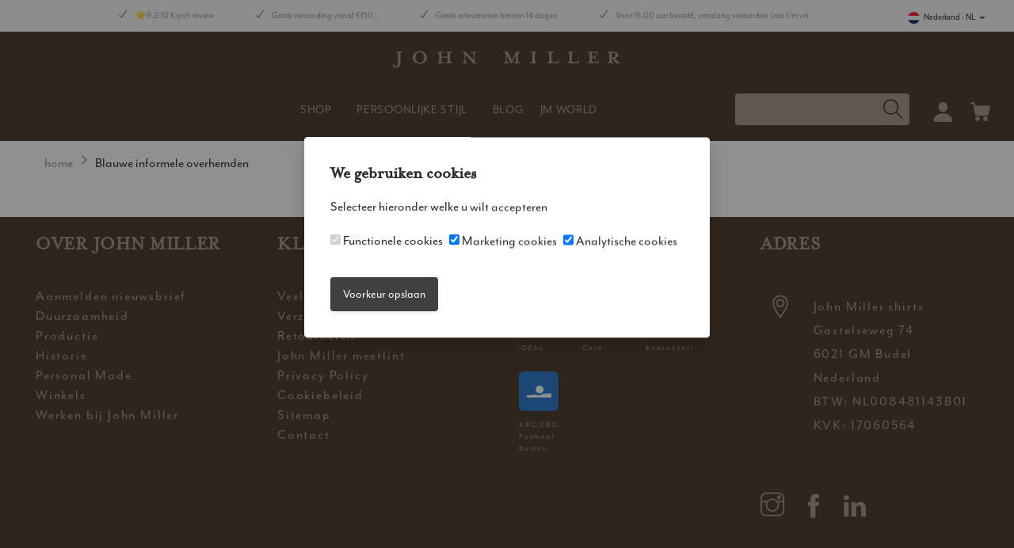

--- FILE ---
content_type: text/html; charset=UTF-8
request_url: https://www.johnmillershirts.com/nl/blauwe-informele-overhemden/
body_size: 41760
content:



<!DOCTYPE html>

<html lang="nl">

<head>
                    <script>
      window.CRAFT_LOCALE = "nl";
      window.CRAFT_COMMERCE_CURRENCY = "EUR";
      window.CRAFT_CSRF_PARAM = "CRAFT_CSRF_TOKEN";
      window.CRAFT_CSRF_TOKEN = "bE0AyInC-BfoRDHdD-Iz5fZdGLLAtcgiYwIf08AstUmViAwK0iJVlDMkbvrvpMEi33x9q03WAq66Pi71uOqqZSFdK4D0QoV_0_FaTpZbEMc=";
      window.CRAFT_LOGGED_IN = "";
      window.ACCOUNT_URL = "https://www.johnmillershirts.com/nl/account/";
      window.CRAFT_SITE_ID = "2";
      window.USER_ID = "";
    </script>
    <meta charset="utf-8">
    <meta name="viewport"
          content="width=device-width, initial-scale=1, maximum-scale=1.0, user-scalable=no, shrink-to-fit=no">
    <link rel="dns-prefetch" href="https://www.googletagmanager.com">
    <link rel="preconnect" href="https://www.googletagmanager.com" crossorigin>
    <link rel="preconnect" href="https://use.typekit.net" crossorigin>
    <link rel="preload" href="https://www.johnmillershirts.com/fonts/themify.woff" as="font" type="font/woff" crossorigin>
    <meta name="google-site-verification" content="BgCJlK79vdlq0ZRK_i7sL3KyeEZTE0KgXPGoyCAHicc"/>
    <link rel="apple-touch-icon" sizes="180x180" href="https://www.johnmillershirts.com/images/favicons/apple-touch-icon.png?v=2bQJXXlp0R">
<link rel="icon" type="image/png" sizes="64x64" href="https://www.johnmillershirts.com/images/favicons/favicon-64x64.png?v=2bQJXXlp0R">
<link rel="icon" type="image/png" sizes="32x32" href="https://www.johnmillershirts.com/images/favicons/favicon-32x32.png?v=2bQJXXlp0R">
<link rel="icon" type="image/png" sizes="16x16" href="https://www.johnmillershirts.com/images/favicons/favicon-16x16.png?v=2bQJXXlp0R">
<link rel="manifest" href="https://www.johnmillershirts.com/images/favicons/site.webmanifest?v=2bQJXXlp0R">
<link rel="mask-icon" href="https://www.johnmillershirts.com/images/favicons/safari-pinned-tab.svg?v=2bQJXXlp0R" color="#7a6855">
<link rel="icon" type="image/svg+xml" sizes="any" href="https://www.johnmillershirts.com/images/favicons/favicon-196x196.svg?v=2bQJXXlp0R">
<meta name="msapplication-config" content="https://www.johnmillershirts.com/images/favicons/browserconfig.xml?v=2bQJXXlp0R">
<meta name="msapplication-TileColor" content="#7a6855">
<meta name="theme-color" content="#7a6855">    

        
                    
                                                                    
                                                                    
                                                                                                                                                                                                                                                                                                                                                                                                            <script type="text/javascript">
          ;window.NREUM || (NREUM = {});
          NREUM.init = {
            distributed_tracing: {enabled: true},
            privacy: {cookies_enabled: true},
            ajax: {deny_list: ["bam.nr-data.net"]}
          };

          ;NREUM.loader_config = {
            accountID: "583340",
            trustKey: "583340",
            agentID: "1588906870",
            licenseKey: "55614cd58b",
            applicationID: "1588906870"
          };
          ;NREUM.info = {
            beacon: "bam.nr-data.net",
            errorBeacon: "bam.nr-data.net",
            licenseKey: "55614cd58b",
            applicationID: "1588906870",
            sa: 1
          };
          ;/*! For license information please see nr-loader-spa-1.250.0.min.js.LICENSE.txt */
          (() => {
            var e, t, r = {
              234: (e, t, r) => {
                "use strict";
                r.d(t, {
                  P_: () => m,
                  Mt: () => b,
                  C5: () => s,
                  DL: () => A,
                  OP: () => D,
                  lF: () => O,
                  Yu: () => E,
                  Dg: () => v,
                  CX: () => c,
                  GE: () => x,
                  sU: () => N
                });
                var n = r(8632), i = r(9567);
                const o = {
                  beacon: n.ce.beacon,
                  errorBeacon: n.ce.errorBeacon,
                  licenseKey: void 0,
                  applicationID: void 0,
                  sa: void 0,
                  queueTime: void 0,
                  applicationTime: void 0,
                  ttGuid: void 0,
                  user: void 0,
                  account: void 0,
                  product: void 0,
                  extra: void 0,
                  jsAttributes: {},
                  userAttributes: void 0,
                  atts: void 0,
                  transactionName: void 0,
                  tNamePlain: void 0
                }, a = {};

                function s(e) {
                  if (!e) throw new Error("All info objects require an agent identifier!");
                  if (!a[e]) throw new Error("Info for ".concat(e, " was never set"));
                  return a[e]
                }

                function c(e, t) {
                  if (!e) throw new Error("All info objects require an agent identifier!");
                  a[e] = (0, i.D)(t, o);
                  const r = (0, n.ek)(e);
                  r && (r.info = a[e])
                }

                const u = e => {
                  if (!e || "string" != typeof e) return !1;
                  try {
                    document.createDocumentFragment().querySelector(e)
                  } catch {
                    return !1
                  }
                  return !0
                };
                var d = r(7056), l = r(50);
                const f = "[data-nr-mask]", h = () => {
                  const e = {
                    mask_selector: "*",
                    block_selector: "[data-nr-block]",
                    mask_input_options: {
                      color: !1,
                      date: !1,
                      "datetime-local": !1,
                      email: !1,
                      month: !1,
                      number: !1,
                      range: !1,
                      search: !1,
                      tel: !1,
                      text: !1,
                      time: !1,
                      url: !1,
                      week: !1,
                      textarea: !1,
                      select: !1,
                      password: !0
                    }
                  };
                  return {
                    feature_flags: [],
                    proxy: {assets: void 0, beacon: void 0},
                    privacy: {cookies_enabled: !0},
                    ajax: {deny_list: void 0, block_internal: !0, enabled: !0, harvestTimeSeconds: 10, autoStart: !0},
                    distributed_tracing: {
                      enabled: void 0,
                      exclude_newrelic_header: void 0,
                      cors_use_newrelic_header: void 0,
                      cors_use_tracecontext_headers: void 0,
                      allowed_origins: void 0
                    },
                    session: {domain: void 0, expiresMs: d.oD, inactiveMs: d.Hb},
                    ssl: void 0,
                    obfuscate: void 0,
                    jserrors: {enabled: !0, harvestTimeSeconds: 10, autoStart: !0},
                    metrics: {enabled: !0, autoStart: !0},
                    page_action: {enabled: !0, harvestTimeSeconds: 30, autoStart: !0},
                    page_view_event: {enabled: !0, autoStart: !0},
                    page_view_timing: {enabled: !0, harvestTimeSeconds: 30, long_task: !1, autoStart: !0},
                    session_trace: {enabled: !0, harvestTimeSeconds: 10, autoStart: !0},
                    harvest: {tooManyRequestsDelay: 60},
                    session_replay: {
                      autoStart: !0,
                      enabled: !1,
                      harvestTimeSeconds: 60,
                      sampling_rate: 50,
                      error_sampling_rate: 50,
                      collect_fonts: !1,
                      inline_images: !1,
                      inline_stylesheet: !0,
                      mask_all_inputs: !0,
                      get mask_text_selector() {
                        return e.mask_selector
                      },
                      set mask_text_selector(t) {
                        u(t) ? e.mask_selector = "".concat(t, ",").concat(f) : "" === t || null === t ? e.mask_selector = f : (0, l.Z)("An invalid session_replay.mask_selector was provided. '*' will be used.", t)
                      },
                      get block_class() {
                        return "nr-block"
                      },
                      get ignore_class() {
                        return "nr-ignore"
                      },
                      get mask_text_class() {
                        return "nr-mask"
                      },
                      get block_selector() {
                        return e.block_selector
                      },
                      set block_selector(t) {
                        u(t) ? e.block_selector += ",".concat(t) : "" !== t && (0, l.Z)("An invalid session_replay.block_selector was provided and will not be used", t)
                      },
                      get mask_input_options() {
                        return e.mask_input_options
                      },
                      set mask_input_options(t) {
                        t && "object" == typeof t ? e.mask_input_options = {
                          ...t,
                          password: !0
                        } : (0, l.Z)("An invalid session_replay.mask_input_option was provided and will not be used", t)
                      }
                    },
                    spa: {enabled: !0, harvestTimeSeconds: 10, autoStart: !0}
                  }
                }, p = {}, g = "All configuration objects require an agent identifier!";

                function m(e) {
                  if (!e) throw new Error(g);
                  if (!p[e]) throw new Error("Configuration for ".concat(e, " was never set"));
                  return p[e]
                }

                function v(e, t) {
                  if (!e) throw new Error(g);
                  p[e] = (0, i.D)(t, h());
                  const r = (0, n.ek)(e);
                  r && (r.init = p[e])
                }

                function b(e, t) {
                  if (!e) throw new Error(g);
                  var r = m(e);
                  if (r) {
                    for (var n = t.split("."), i = 0; i < n.length - 1; i++) if ("object" != typeof (r = r[n[i]])) return;
                    r = r[n[n.length - 1]]
                  }
                  return r
                }

                const y = {
                  accountID: void 0,
                  trustKey: void 0,
                  agentID: void 0,
                  licenseKey: void 0,
                  applicationID: void 0,
                  xpid: void 0
                }, w = {};

                function A(e) {
                  if (!e) throw new Error("All loader-config objects require an agent identifier!");
                  if (!w[e]) throw new Error("LoaderConfig for ".concat(e, " was never set"));
                  return w[e]
                }

                function x(e, t) {
                  if (!e) throw new Error("All loader-config objects require an agent identifier!");
                  w[e] = (0, i.D)(t, y);
                  const r = (0, n.ek)(e);
                  r && (r.loader_config = w[e])
                }

                const E = (0, n.mF)().o;
                var _ = r(385), T = r(6818);
                const S = {
                  buildEnv: T.Re,
                  customTransaction: void 0,
                  disabled: !1,
                  distMethod: T.gF,
                  isolatedBacklog: !1,
                  loaderType: void 0,
                  maxBytes: 3e4,
                  offset: Math.floor(_._A?.performance?.timeOrigin || _._A?.performance?.timing?.navigationStart || Date.now()),
                  onerror: void 0,
                  origin: "" + _._A.location,
                  ptid: void 0,
                  releaseIds: {},
                  session: void 0,
                  xhrWrappable: "function" == typeof _._A.XMLHttpRequest?.prototype?.addEventListener,
                  version: T.q4,
                  denyList: void 0
                }, R = {};

                function D(e) {
                  if (!e) throw new Error("All runtime objects require an agent identifier!");
                  if (!R[e]) throw new Error("Runtime for ".concat(e, " was never set"));
                  return R[e]
                }

                function N(e, t) {
                  if (!e) throw new Error("All runtime objects require an agent identifier!");
                  R[e] = (0, i.D)(t, S);
                  const r = (0, n.ek)(e);
                  r && (r.runtime = R[e])
                }

                function O(e) {
                  return function (e) {
                    try {
                      const t = s(e);
                      return !!t.licenseKey && !!t.errorBeacon && !!t.applicationID
                    } catch (e) {
                      return !1
                    }
                  }(e)
                }
              }, 9567: (e, t, r) => {
                "use strict";
                r.d(t, {D: () => i});
                var n = r(50);

                function i(e, t) {
                  try {
                    if (!e || "object" != typeof e) return (0, n.Z)("Setting a Configurable requires an object as input");
                    if (!t || "object" != typeof t) return (0, n.Z)("Setting a Configurable requires a model to set its initial properties");
                    const r = Object.create(Object.getPrototypeOf(t), Object.getOwnPropertyDescriptors(t)),
                      o = 0 === Object.keys(r).length ? e : r;
                    for (let a in o) if (void 0 !== e[a]) try {
                      Array.isArray(e[a]) && Array.isArray(t[a]) ? r[a] = Array.from(new Set([...e[a], ...t[a]])) : "object" == typeof e[a] && "object" == typeof t[a] ? r[a] = i(e[a], t[a]) : r[a] = e[a]
                    } catch (e) {
                      (0, n.Z)("An error occurred while setting a property of a Configurable", e)
                    }
                    return r
                  } catch (e) {
                    (0, n.Z)("An error occured while setting a Configurable", e)
                  }
                }
              }, 6818: (e, t, r) => {
                "use strict";
                r.d(t, {Re: () => i, gF: () => o, lF: () => a, q4: () => n});
                const n = "1.250.0", i = "PROD", o = "CDN", a = "2.0.0-alpha.11"
              }, 385: (e, t, r) => {
                "use strict";
                r.d(t, {
                  FN: () => c,
                  IF: () => l,
                  LW: () => a,
                  Nk: () => h,
                  Tt: () => u,
                  _A: () => o,
                  cv: () => p,
                  iS: () => s,
                  il: () => n,
                  ux: () => d,
                  v6: () => i,
                  w1: () => f
                });
                const n = "undefined" != typeof window && !!window.document,
                  i = "undefined" != typeof WorkerGlobalScope && ("undefined" != typeof self && self instanceof WorkerGlobalScope && self.navigator instanceof WorkerNavigator || "undefined" != typeof globalThis && globalThis instanceof WorkerGlobalScope && globalThis.navigator instanceof WorkerNavigator),
                  o = n ? window : "undefined" != typeof WorkerGlobalScope && ("undefined" != typeof self && self instanceof WorkerGlobalScope && self || "undefined" != typeof globalThis && globalThis instanceof WorkerGlobalScope && globalThis),
                  a = "complete" === o?.document?.readyState, s = Boolean("hidden" === o?.document?.visibilityState),
                  c = "" + o?.location, u = /iPad|iPhone|iPod/.test(o.navigator?.userAgent),
                  d = u && "undefined" == typeof SharedWorker, l = (() => {
                    const e = o.navigator?.userAgent?.match(/Firefox[/\s](\d+\.\d+)/);
                    return Array.isArray(e) && e.length >= 2 ? +e[1] : 0
                  })(), f = Boolean(n && window.document.documentMode), h = !!o.navigator?.sendBeacon,
                  p = Math.floor(o?.performance?.timeOrigin || o?.performance?.timing?.navigationStart || Date.now())
              }, 1117: (e, t, r) => {
                "use strict";
                r.d(t, {w: () => o});
                var n = r(50);
                const i = {agentIdentifier: "", ee: void 0};

                class o {
                  constructor(e) {
                    try {
                      if ("object" != typeof e) return (0, n.Z)("shared context requires an object as input");
                      this.sharedContext = {}, Object.assign(this.sharedContext, i), Object.entries(e).forEach((e => {
                        let [t, r] = e;
                        Object.keys(i).includes(t) && (this.sharedContext[t] = r)
                      }))
                    } catch (e) {
                      (0, n.Z)("An error occured while setting SharedContext", e)
                    }
                  }
                }
              }, 8e3: (e, t, r) => {
                "use strict";
                r.d(t, {L: () => d, R: () => c});
                var n = r(8325), i = r(1284), o = r(4322), a = r(3325);
                const s = {};

                function c(e, t) {
                  const r = {staged: !1, priority: a.p[t] || 0};
                  u(e), s[e].get(t) || s[e].set(t, r)
                }

                function u(e) {
                  e && (s[e] || (s[e] = new Map))
                }

                function d() {
                  let e = arguments.length > 0 && void 0 !== arguments[0] ? arguments[0] : "",
                    t = arguments.length > 1 && void 0 !== arguments[1] ? arguments[1] : "feature";
                  if (u(e), !e || !s[e].get(t)) return a(t);
                  s[e].get(t).staged = !0;
                  const r = [...s[e]];

                  function a(t) {
                    const r = e ? n.ee.get(e) : n.ee, a = o.X.handlers;
                    if (r.backlog && a) {
                      var s = r.backlog[t], c = a[t];
                      if (c) {
                        for (var u = 0; s && u < s.length; ++u) l(s[u], c);
                        (0, i.D)(c, (function (e, t) {
                          (0, i.D)(t, (function (t, r) {
                            r[0].on(e, r[1])
                          }))
                        }))
                      }
                      delete a[t], r.backlog[t] = null, r.emit("drain-" + t, [])
                    }
                  }

                  r.every((e => {
                    let [t, r] = e;
                    return r.staged
                  })) && (r.sort(((e, t) => e[1].priority - t[1].priority)), r.forEach((t => {
                    let [r] = t;
                    s[e].delete(r), a(r)
                  })))
                }

                function l(e, t) {
                  var r = e[1];
                  (0, i.D)(t[r], (function (t, r) {
                    var n = e[0];
                    if (r[0] === n) {
                      var i = r[1], o = e[3], a = e[2];
                      i.apply(o, a)
                    }
                  }))
                }
              }, 8325: (e, t, r) => {
                "use strict";
                r.d(t, {A: () => c, ee: () => u});
                var n = r(8632), i = r(2210), o = r(234);

                class a {
                  constructor(e) {
                    this.contextId = e
                  }
                }

                var s = r(3117);
                const c = "nr@context:".concat(s.a), u = function e(t, r) {
                  var n = {}, s = {}, d = {}, f = !1;
                  try {
                    f = 16 === r.length && (0, o.OP)(r).isolatedBacklog
                  } catch (e) {
                  }
                  var h = {
                    on: g, addEventListener: g, removeEventListener: function (e, t) {
                      var r = n[e];
                      if (!r) return;
                      for (var i = 0; i < r.length; i++) r[i] === t && r.splice(i, 1)
                    }, emit: function (e, r, n, i, o) {
                      !1 !== o && (o = !0);
                      if (u.aborted && !i) return;
                      t && o && t.emit(e, r, n);
                      for (var a = p(n), c = m(e), d = c.length, l = 0; l < d; l++) c[l].apply(a, r);
                      var f = b()[s[e]];
                      f && f.push([h, e, r, a]);
                      return a
                    }, get: v, listeners: m, context: p, buffer: function (e, t) {
                      const r = b();
                      if (t = t || "feature", h.aborted) return;
                      Object.entries(e || {}).forEach((e => {
                        let [n, i] = e;
                        s[i] = t, t in r || (r[t] = [])
                      }))
                    }, abort: l, aborted: !1, isBuffering: function (e) {
                      return !!b()[s[e]]
                    }, debugId: r, backlog: f ? {} : t && "object" == typeof t.backlog ? t.backlog : {}
                  };
                  return h;

                  function p(e) {
                    return e && e instanceof a ? e : e ? (0, i.X)(e, c, (() => new a(c))) : new a(c)
                  }

                  function g(e, t) {
                    n[e] = m(e).concat(t)
                  }

                  function m(e) {
                    return n[e] || []
                  }

                  function v(t) {
                    return d[t] = d[t] || e(h, t)
                  }

                  function b() {
                    return h.backlog
                  }
                }(void 0, "globalEE"), d = (0, n.fP)();

                function l() {
                  u.aborted = !0, u.backlog = {}
                }

                d.ee || (d.ee = u)
              }, 5546: (e, t, r) => {
                "use strict";
                r.d(t, {E: () => n, p: () => i});
                var n = r(8325).ee.get("handle");

                function i(e, t, r, i, o) {
                  o ? (o.buffer([e], i), o.emit(e, t, r)) : (n.buffer([e], i), n.emit(e, t, r))
                }
              }, 4322: (e, t, r) => {
                "use strict";
                r.d(t, {X: () => o});
                var n = r(5546);
                o.on = a;
                var i = o.handlers = {};

                function o(e, t, r, o) {
                  a(o || n.E, i, e, t, r)
                }

                function a(e, t, r, i, o) {
                  o || (o = "feature"), e || (e = n.E);
                  var a = t[o] = t[o] || {};
                  (a[r] = a[r] || []).push([e, i])
                }
              }, 3239: (e, t, r) => {
                "use strict";
                r.d(t, {bP: () => s, iz: () => c, m$: () => a});
                var n = r(385);
                let i = !1, o = !1;
                try {
                  const e = {
                    get passive() {
                      return i = !0, !1
                    }, get signal() {
                      return o = !0, !1
                    }
                  };
                  n._A.addEventListener("test", null, e), n._A.removeEventListener("test", null, e)
                } catch (e) {
                }

                function a(e, t) {
                  return i || o ? {capture: !!e, passive: i, signal: t} : !!e
                }

                function s(e, t) {
                  let r = arguments.length > 2 && void 0 !== arguments[2] && arguments[2],
                    n = arguments.length > 3 ? arguments[3] : void 0;
                  window.addEventListener(e, t, a(r, n))
                }

                function c(e, t) {
                  let r = arguments.length > 2 && void 0 !== arguments[2] && arguments[2],
                    n = arguments.length > 3 ? arguments[3] : void 0;
                  document.addEventListener(e, t, a(r, n))
                }
              }, 3117: (e, t, r) => {
                "use strict";
                r.d(t, {a: () => n});
                const n = (0, r(4402).Rl)()
              }, 4402: (e, t, r) => {
                "use strict";
                r.d(t, {Ht: () => u, M: () => c, Rl: () => a, ky: () => s});
                var n = r(385);
                const i = "xxxxxxxx-xxxx-4xxx-yxxx-xxxxxxxxxxxx";

                function o(e, t) {
                  return e ? 15 & e[t] : 16 * Math.random() | 0
                }

                function a() {
                  const e = n._A?.crypto || n._A?.msCrypto;
                  let t, r = 0;
                  return e && e.getRandomValues && (t = e.getRandomValues(new Uint8Array(30))), i.split("").map((e => "x" === e ? o(t, r++).toString(16) : "y" === e ? (3 & o() | 8).toString(16) : e)).join("")
                }

                function s(e) {
                  const t = n._A?.crypto || n._A?.msCrypto;
                  let r, i = 0;
                  t && t.getRandomValues && (r = t.getRandomValues(new Uint8Array(e)));
                  const a = [];
                  for (var s = 0; s < e; s++) a.push(o(r, i++).toString(16));
                  return a.join("")
                }

                function c() {
                  return s(16)
                }

                function u() {
                  return s(32)
                }
              }, 7056: (e, t, r) => {
                "use strict";
                r.d(t, {Bq: () => n, Hb: () => o, IK: () => c, oD: () => i, uT: () => s, wO: () => a});
                const n = "NRBA", i = 144e5, o = 18e5, a = {
                  PAUSE: "session-pause",
                  RESET: "session-reset",
                  RESUME: "session-resume",
                  UPDATE: "session-update"
                }, s = {SAME_TAB: "same-tab", CROSS_TAB: "cross-tab"}, c = {OFF: 0, FULL: 1, ERROR: 2}
              }, 7894: (e, t, r) => {
                "use strict";

                function n() {
                  return Math.round(performance.now())
                }

                r.d(t, {z: () => n})
              }, 7243: (e, t, r) => {
                "use strict";
                r.d(t, {e: () => i});
                var n = r(385);

                function i(e) {
                  if (0 === (e || "").indexOf("data:")) return {protocol: "data"};
                  try {
                    const t = new URL(e, location.href), r = {
                      port: t.port,
                      hostname: t.hostname,
                      pathname: t.pathname,
                      search: t.search,
                      protocol: t.protocol.slice(0, t.protocol.indexOf(":")),
                      sameOrigin: t.protocol === n._A?.location?.protocol && t.host === n._A?.location?.host
                    };
                    return r.port && "" !== r.port || ("http:" === t.protocol && (r.port = "80"), "https:" === t.protocol && (r.port = "443")), r.pathname && "" !== r.pathname ? r.pathname.startsWith("/") || (r.pathname = "/".concat(r.pathname)) : r.pathname = "/", r
                  } catch (e) {
                    return {}
                  }
                }
              }, 50: (e, t, r) => {
                "use strict";

                function n(e, t) {
                  "function" == typeof console.warn && (console.warn("New Relic: ".concat(e)), t && console.warn(t))
                }

                r.d(t, {Z: () => n})
              }, 2825: (e, t, r) => {
                "use strict";
                r.d(t, {N: () => d, T: () => l});
                var n = r(8325), i = r(5546), o = r(3325), a = r(385);
                const s = "newrelic";
                const c = {
                  stn: [o.D.sessionTrace],
                  err: [o.D.jserrors, o.D.metrics],
                  ins: [o.D.pageAction],
                  spa: [o.D.spa],
                  sr: [o.D.sessionReplay, o.D.sessionTrace]
                }, u = new Set;

                function d(e, t) {
                  const r = n.ee.get(t);
                  e && "object" == typeof e && (u.has(t) || (Object.entries(e).forEach((e => {
                    let [t, n] = e;
                    c[t] ? c[t].forEach((e => {
                      n ? (0, i.p)("feat-" + t, [], void 0, e, r) : (0, i.p)("block-" + t, [], void 0, e, r), (0, i.p)("rumresp-" + t, [Boolean(n)], void 0, e, r)
                    })) : n && (0, i.p)("feat-" + t, [], void 0, void 0, r), l[t] = Boolean(n)
                  })), Object.keys(c).forEach((e => {
                    void 0 === l[e] && (c[e]?.forEach((t => (0, i.p)("rumresp-" + e, [!1], void 0, t, r))), l[e] = !1)
                  })), u.add(t), function () {
                    let e = arguments.length > 0 && void 0 !== arguments[0] ? arguments[0] : {};
                    try {
                      a._A.dispatchEvent(new CustomEvent(s, {detail: e}))
                    } catch (e) {
                    }
                  }({loaded: !0})))
                }

                const l = {}
              }, 2210: (e, t, r) => {
                "use strict";
                r.d(t, {X: () => i});
                var n = Object.prototype.hasOwnProperty;

                function i(e, t, r) {
                  if (n.call(e, t)) return e[t];
                  var i = r();
                  if (Object.defineProperty && Object.keys) try {
                    return Object.defineProperty(e, t, {value: i, writable: !0, enumerable: !1}), i
                  } catch (e) {
                  }
                  return e[t] = i, i
                }
              }, 1284: (e, t, r) => {
                "use strict";
                r.d(t, {D: () => n});
                const n = (e, t) => Object.entries(e || {}).map((e => {
                  let [r, n] = e;
                  return t(r, n)
                }))
              }, 4351: (e, t, r) => {
                "use strict";
                r.d(t, {P: () => o});
                var n = r(8325);
                const i = () => {
                  const e = new WeakSet;
                  return (t, r) => {
                    if ("object" == typeof r && null !== r) {
                      if (e.has(r)) return;
                      e.add(r)
                    }
                    return r
                  }
                };

                function o(e) {
                  try {
                    return JSON.stringify(e, i())
                  } catch (e) {
                    try {
                      n.ee.emit("internal-error", [e])
                    } catch (e) {
                    }
                  }
                }
              }, 3960: (e, t, r) => {
                "use strict";
                r.d(t, {KB: () => a, b2: () => o});
                var n = r(3239);

                function i() {
                  return "undefined" == typeof document || "complete" === document.readyState
                }

                function o(e, t) {
                  if (i()) return e();
                  (0, n.bP)("load", e, t)
                }

                function a(e) {
                  if (i()) return e();
                  (0, n.iz)("DOMContentLoaded", e)
                }
              }, 8632: (e, t, r) => {
                "use strict";
                r.d(t, {EZ: () => d, ce: () => o, ek: () => u, fP: () => a, gG: () => l, h5: () => c, mF: () => s});
                var n = r(7894), i = r(385);
                const o = {beacon: "bam.nr-data.net", errorBeacon: "bam.nr-data.net"};

                function a() {
                  return i._A.NREUM || (i._A.NREUM = {}), void 0 === i._A.newrelic && (i._A.newrelic = i._A.NREUM), i._A.NREUM
                }

                function s() {
                  let e = a();
                  return e.o || (e.o = {
                    ST: i._A.setTimeout,
                    SI: i._A.setImmediate,
                    CT: i._A.clearTimeout,
                    XHR: i._A.XMLHttpRequest,
                    REQ: i._A.Request,
                    EV: i._A.Event,
                    PR: i._A.Promise,
                    MO: i._A.MutationObserver,
                    FETCH: i._A.fetch
                  }), e
                }

                function c(e, t) {
                  let r = a();
                  r.initializedAgents ??= {}, t.initializedAt = {
                    ms: (0, n.z)(),
                    date: new Date
                  }, r.initializedAgents[e] = t
                }

                function u(e) {
                  let t = a();
                  return t.initializedAgents?.[e]
                }

                function d(e, t) {
                  a()[e] = t
                }

                function l() {
                  return function () {
                    let e = a();
                    const t = e.info || {};
                    e.info = {beacon: o.beacon, errorBeacon: o.errorBeacon, ...t}
                  }(), function () {
                    let e = a();
                    const t = e.init || {};
                    e.init = {...t}
                  }(), s(), function () {
                    let e = a();
                    const t = e.loader_config || {};
                    e.loader_config = {...t}
                  }(), a()
                }
              }, 7956: (e, t, r) => {
                "use strict";
                r.d(t, {N: () => i});
                var n = r(3239);

                function i(e) {
                  let t = arguments.length > 1 && void 0 !== arguments[1] && arguments[1],
                    r = arguments.length > 2 ? arguments[2] : void 0, i = arguments.length > 3 ? arguments[3] : void 0;
                  (0, n.iz)("visibilitychange", (function () {
                    if (t) return void ("hidden" === document.visibilityState && e());
                    e(document.visibilityState)
                  }), r, i)
                }
              }, 1214: (e, t, r) => {
                "use strict";
                r.d(t, {
                  em: () => b,
                  u5: () => R,
                  QU: () => O,
                  _L: () => P,
                  Gm: () => H,
                  Lg: () => L,
                  BV: () => G,
                  Kf: () => Y
                });
                var n = r(8325), i = r(3117);
                const o = "nr@original:".concat(i.a);
                var a = Object.prototype.hasOwnProperty, s = !1;

                function c(e, t) {
                  return e || (e = n.ee), r.inPlace = function (e, t, n, i, o) {
                    n || (n = "");
                    const a = "-" === n.charAt(0);
                    for (let s = 0; s < t.length; s++) {
                      const c = t[s], u = e[c];
                      d(u) || (e[c] = r(u, a ? c + n : n, i, c, o))
                    }
                  }, r.flag = o, r;

                  function r(t, r, n, s, c) {
                    return d(t) ? t : (r || (r = ""), nrWrapper[o] = t, function (e, t, r) {
                      if (Object.defineProperty && Object.keys) try {
                        return Object.keys(e).forEach((function (r) {
                          Object.defineProperty(t, r, {
                            get: function () {
                              return e[r]
                            }, set: function (t) {
                              return e[r] = t, t
                            }
                          })
                        })), t
                      } catch (e) {
                        u([e], r)
                      }
                      for (var n in e) a.call(e, n) && (t[n] = e[n])
                    }(t, nrWrapper, e), nrWrapper);

                    function nrWrapper() {
                      var o, a, d, l;
                      try {
                        a = this, o = [...arguments], d = "function" == typeof n ? n(o, a) : n || {}
                      } catch (t) {
                        u([t, "", [o, a, s], d], e)
                      }
                      i(r + "start", [o, a, s], d, c);
                      try {
                        return l = t.apply(a, o)
                      } catch (e) {
                        throw i(r + "err", [o, a, e], d, c), e
                      } finally {
                        i(r + "end", [o, a, l], d, c)
                      }
                    }
                  }

                  function i(r, n, i, o) {
                    if (!s || t) {
                      var a = s;
                      s = !0;
                      try {
                        e.emit(r, n, i, t, o)
                      } catch (t) {
                        u([t, r, n, i], e)
                      }
                      s = a
                    }
                  }
                }

                function u(e, t) {
                  t || (t = n.ee);
                  try {
                    t.emit("internal-error", e)
                  } catch (e) {
                  }
                }

                function d(e) {
                  return !(e && "function" == typeof e && e.apply && !e[o])
                }

                var l = r(2210), f = r(385);
                const h = {}, p = f._A.XMLHttpRequest, g = "addEventListener", m = "removeEventListener",
                  v = "nr@wrapped:".concat(n.A);

                function b(e) {
                  var t = function (e) {
                    return (e || n.ee).get("events")
                  }(e);
                  if (h[t.debugId]++) return t;
                  h[t.debugId] = 1;
                  var r = c(t, !0);

                  function i(e) {
                    r.inPlace(e, [g, m], "-", o)
                  }

                  function o(e, t) {
                    return e[1]
                  }

                  return "getPrototypeOf" in Object && (f.il && y(document, i), y(f._A, i), y(p.prototype, i)), t.on(g + "-start", (function (e, t) {
                    var n = e[1];
                    if (null !== n && ("function" == typeof n || "object" == typeof n)) {
                      var i = (0, l.X)(n, v, (function () {
                        var e = {
                          object: function () {
                            if ("function" != typeof n.handleEvent) return;
                            return n.handleEvent.apply(n, arguments)
                          }, function: n
                        }[typeof n];
                        return e ? r(e, "fn-", null, e.name || "anonymous") : n
                      }));
                      this.wrapped = e[1] = i
                    }
                  })), t.on(m + "-start", (function (e) {
                    e[1] = this.wrapped || e[1]
                  })), t
                }

                function y(e, t) {
                  let r = e;
                  for (; "object" == typeof r && !Object.prototype.hasOwnProperty.call(r, g);) r = Object.getPrototypeOf(r);
                  for (var n = arguments.length, i = new Array(n > 2 ? n - 2 : 0), o = 2; o < n; o++) i[o - 2] = arguments[o];
                  r && t(r, ...i)
                }

                var w = "fetch-", A = w + "body-", x = ["arrayBuffer", "blob", "json", "text", "formData"],
                  E = f._A.Request, _ = f._A.Response, T = "prototype";
                const S = {};

                function R(e) {
                  const t = function (e) {
                    return (e || n.ee).get("fetch")
                  }(e);
                  if (!(E && _ && f._A.fetch)) return t;
                  if (S[t.debugId]++) return t;

                  function r(e, r, i) {
                    var o = e[r];
                    "function" == typeof o && (e[r] = function () {
                      var e, r = [...arguments], a = {};
                      t.emit(i + "before-start", [r], a), a[n.A] && a[n.A].dt && (e = a[n.A].dt);
                      var s = o.apply(this, r);
                      return t.emit(i + "start", [r, e], s), s.then((function (e) {
                        return t.emit(i + "end", [null, e], s), e
                      }), (function (e) {
                        throw t.emit(i + "end", [e], s), e
                      }))
                    })
                  }

                  return S[t.debugId] = 1, x.forEach((e => {
                    r(E[T], e, A), r(_[T], e, A)
                  })), r(f._A, "fetch", w), t.on(w + "end", (function (e, r) {
                    var n = this;
                    if (r) {
                      var i = r.headers.get("content-length");
                      null !== i && (n.rxSize = i), t.emit(w + "done", [null, r], n)
                    } else t.emit(w + "done", [e], n)
                  })), t
                }

                const D = {}, N = ["pushState", "replaceState"];

                function O(e) {
                  const t = function (e) {
                    return (e || n.ee).get("history")
                  }(e);
                  return !f.il || D[t.debugId]++ || (D[t.debugId] = 1, c(t).inPlace(window.history, N, "-")), t
                }

                var I = r(3239);
                const C = {}, j = ["appendChild", "insertBefore", "replaceChild"];

                function P(e) {
                  const t = function (e) {
                    return (e || n.ee).get("jsonp")
                  }(e);
                  if (!f.il || C[t.debugId]) return t;
                  C[t.debugId] = !0;
                  var r = c(t), i = /[?&](?:callback|cb)=([^&#]+)/, o = /(.*)\.([^.]+)/, a = /^(\w+)(\.|$)(.*)$/;

                  function s(e, t) {
                    if (!e) return t;
                    const r = e.match(a), n = r[1];
                    return s(r[3], t[n])
                  }

                  return r.inPlace(Node.prototype, j, "dom-"), t.on("dom-start", (function (e) {
                    !function (e) {
                      if (!e || "string" != typeof e.nodeName || "script" !== e.nodeName.toLowerCase()) return;
                      if ("function" != typeof e.addEventListener) return;
                      var n = (a = e.src, c = a.match(i), c ? c[1] : null);
                      var a, c;
                      if (!n) return;
                      var u = function (e) {
                        var t = e.match(o);
                        if (t && t.length >= 3) return {key: t[2], parent: s(t[1], window)};
                        return {key: e, parent: window}
                      }(n);
                      if ("function" != typeof u.parent[u.key]) return;
                      var d = {};

                      function l() {
                        t.emit("jsonp-end", [], d), e.removeEventListener("load", l, (0, I.m$)(!1)), e.removeEventListener("error", f, (0, I.m$)(!1))
                      }

                      function f() {
                        t.emit("jsonp-error", [], d), t.emit("jsonp-end", [], d), e.removeEventListener("load", l, (0, I.m$)(!1)), e.removeEventListener("error", f, (0, I.m$)(!1))
                      }

                      r.inPlace(u.parent, [u.key], "cb-", d), e.addEventListener("load", l, (0, I.m$)(!1)), e.addEventListener("error", f, (0, I.m$)(!1)), t.emit("new-jsonp", [e.src], d)
                    }(e[0])
                  })), t
                }

                const k = {};

                function H(e) {
                  const t = function (e) {
                    return (e || n.ee).get("mutation")
                  }(e);
                  if (!f.il || k[t.debugId]) return t;
                  k[t.debugId] = !0;
                  var r = c(t), i = f._A.MutationObserver;
                  return i && (window.MutationObserver = function (e) {
                    return this instanceof i ? new i(r(e, "fn-")) : i.apply(this, arguments)
                  }, MutationObserver.prototype = i.prototype), t
                }

                const M = {};

                function L(e) {
                  const t = function (e) {
                    return (e || n.ee).get("promise")
                  }(e);
                  if (M[t.debugId]) return t;
                  M[t.debugId] = !0;
                  var r = t.context, i = c(t), a = f._A.Promise;
                  return a && function () {
                    function e(r) {
                      var n = t.context(), o = i(r, "executor-", n, null, !1);
                      const s = Reflect.construct(a, [o], e);
                      return t.context(s).getCtx = function () {
                        return n
                      }, s
                    }

                    f._A.Promise = e, Object.defineProperty(e, "name", {value: "Promise"}), e.toString = function () {
                      return a.toString()
                    }, Object.setPrototypeOf(e, a), ["all", "race"].forEach((function (r) {
                      const n = a[r];
                      e[r] = function (e) {
                        let i = !1;
                        [...e || []].forEach((e => {
                          this.resolve(e).then(a("all" === r), a(!1))
                        }));
                        const o = n.apply(this, arguments);
                        return o;

                        function a(e) {
                          return function () {
                            t.emit("propagate", [null, !i], o, !1, !1), i = i || !e
                          }
                        }
                      }
                    })), ["resolve", "reject"].forEach((function (r) {
                      const n = a[r];
                      e[r] = function (e) {
                        const r = n.apply(this, arguments);
                        return e !== r && t.emit("propagate", [e, !0], r, !1, !1), r
                      }
                    })), e.prototype = a.prototype;
                    const n = a.prototype.then;
                    a.prototype.then = function () {
                      var e = this, o = r(e);
                      o.promise = e;
                      for (var a = arguments.length, s = new Array(a), c = 0; c < a; c++) s[c] = arguments[c];
                      s[0] = i(s[0], "cb-", o, null, !1), s[1] = i(s[1], "cb-", o, null, !1);
                      const u = n.apply(this, s);
                      return o.nextPromise = u, t.emit("propagate", [e, !0], u, !1, !1), u
                    }, a.prototype.then[o] = n, t.on("executor-start", (function (e) {
                      e[0] = i(e[0], "resolve-", this, null, !1), e[1] = i(e[1], "resolve-", this, null, !1)
                    })), t.on("executor-err", (function (e, t, r) {
                      e[1](r)
                    })), t.on("cb-end", (function (e, r, n) {
                      t.emit("propagate", [n, !0], this.nextPromise, !1, !1)
                    })), t.on("propagate", (function (e, r, n) {
                      this.getCtx && !r || (this.getCtx = function () {
                        if (e instanceof Promise) var r = t.context(e);
                        return r && r.getCtx ? r.getCtx() : this
                      })
                    }))
                  }(), t
                }

                const z = {}, F = "setTimeout", B = "setInterval", U = "clearTimeout", Z = "-start", V = "-",
                  q = [F, "setImmediate", B, U, "clearImmediate"];

                function G(e) {
                  const t = function (e) {
                    return (e || n.ee).get("timer")
                  }(e);
                  if (z[t.debugId]++) return t;
                  z[t.debugId] = 1;
                  var r = c(t);
                  return r.inPlace(f._A, q.slice(0, 2), F + V), r.inPlace(f._A, q.slice(2, 3), B + V), r.inPlace(f._A, q.slice(3), U + V), t.on(B + Z, (function (e, t, n) {
                    e[0] = r(e[0], "fn-", null, n)
                  })), t.on(F + Z, (function (e, t, n) {
                    this.method = n, this.timerDuration = isNaN(e[1]) ? 0 : +e[1], e[0] = r(e[0], "fn-", this, n)
                  })), t
                }

                var W = r(50);
                const X = {}, K = ["open", "send"];

                function Y(e) {
                  var t = e || n.ee;
                  const r = function (e) {
                    return (e || n.ee).get("xhr")
                  }(t);
                  if (X[r.debugId]++) return r;
                  X[r.debugId] = 1, b(t);
                  var i = c(r), o = f._A.XMLHttpRequest, a = f._A.MutationObserver, s = f._A.Promise,
                    u = f._A.setInterval, d = "readystatechange",
                    l = ["onload", "onerror", "onabort", "onloadstart", "onloadend", "onprogress", "ontimeout"], h = [],
                    p = f._A.XMLHttpRequest = function (e) {
                      const t = new o(e), n = r.context(t);
                      try {
                        r.emit("new-xhr", [t], n), t.addEventListener(d, (a = n, function () {
                          var e = this;
                          e.readyState > 3 && !a.resolved && (a.resolved = !0, r.emit("xhr-resolved", [], e)), i.inPlace(e, l, "fn-", A)
                        }), (0, I.m$)(!1))
                      } catch (e) {
                        (0, W.Z)("An error occurred while intercepting XHR", e);
                        try {
                          r.emit("internal-error", [e])
                        } catch (e) {
                        }
                      }
                      var a;
                      return t
                    };

                  function g(e, t) {
                    i.inPlace(t, ["onreadystatechange"], "fn-", A)
                  }

                  if (function (e, t) {
                    for (var r in e) t[r] = e[r]
                  }(o, p), p.prototype = o.prototype, i.inPlace(p.prototype, K, "-xhr-", A), r.on("send-xhr-start", (function (e, t) {
                    g(e, t), function (e) {
                      h.push(e), a && (m ? m.then(w) : u ? u(w) : (v = -v, y.data = v))
                    }(t)
                  })), r.on("open-xhr-start", g), a) {
                    var m = s && s.resolve();
                    if (!u && !s) {
                      var v = 1, y = document.createTextNode(v);
                      new a(w).observe(y, {characterData: !0})
                    }
                  } else t.on("fn-end", (function (e) {
                    e[0] && e[0].type === d || w()
                  }));

                  function w() {
                    for (var e = 0; e < h.length; e++) g(0, h[e]);
                    h.length && (h = [])
                  }

                  function A(e, t) {
                    return t
                  }

                  return r
                }
              }, 7825: (e, t, r) => {
                "use strict";
                r.d(t, {t: () => n});
                const n = r(3325).D.ajax
              }, 6660: (e, t, r) => {
                "use strict";
                r.d(t, {t: () => n});
                const n = r(3325).D.jserrors
              }, 3081: (e, t, r) => {
                "use strict";
                r.d(t, {gF: () => o, mY: () => i, t9: () => n, vz: () => s, xS: () => a});
                const n = r(3325).D.metrics, i = "sm", o = "cm", a = "storeSupportabilityMetrics",
                  s = "storeEventMetrics"
              }, 4649: (e, t, r) => {
                "use strict";
                r.d(t, {t: () => n});
                const n = r(3325).D.pageAction
              }, 7633: (e, t, r) => {
                "use strict";
                r.d(t, {t: () => n});
                const n = r(3325).D.pageViewEvent
              }, 9251: (e, t, r) => {
                "use strict";
                r.d(t, {t: () => n});
                const n = r(3325).D.pageViewTiming
              }, 7144: (e, t, r) => {
                "use strict";
                r.d(t, {
                  J0: () => l,
                  Mi: () => d,
                  Vb: () => o,
                  Ye: () => s,
                  fm: () => c,
                  i9: () => a,
                  t9: () => i,
                  u0: () => u
                });
                var n = r(7056);
                const i = r(3325).D.sessionReplay, o = .12,
                  a = {DomContentLoaded: 0, Load: 1, FullSnapshot: 2, IncrementalSnapshot: 3, Meta: 4, Custom: 5},
                  s = 1e6, c = 64e3, u = {[n.IK.ERROR]: 15e3, [n.IK.FULL]: 3e5, [n.IK.OFF]: 0}, d = {
                    RESET: {message: "Session was reset", sm: "Reset"},
                    IMPORT: {message: "Recorder failed to import", sm: "Import"},
                    TOO_MANY: {message: "429: Too Many Requests", sm: "Too-Many"},
                    TOO_BIG: {message: "Payload was too large", sm: "Too-Big"},
                    CROSS_TAB: {message: "Session Entity was set to OFF on another tab", sm: "Cross-Tab"},
                    ENTITLEMENTS: {message: "Session Replay is not allowed and will not be started", sm: "Entitlement"}
                  }, l = 5e3
              }, 3614: (e, t, r) => {
                "use strict";
                r.d(t, {
                  BST_RESOURCE: () => i,
                  END: () => s,
                  FEATURE_NAME: () => n,
                  FN_END: () => u,
                  FN_START: () => c,
                  PUSH_STATE: () => d,
                  RESOURCE: () => o,
                  START: () => a
                });
                const n = r(3325).D.sessionTrace, i = "bstResource", o = "resource", a = "-start", s = "-end",
                  c = "fn" + a, u = "fn" + s, d = "pushState"
              }, 7836: (e, t, r) => {
                "use strict";
                r.d(t, {
                  BODY: () => x,
                  CB_END: () => E,
                  CB_START: () => u,
                  END: () => A,
                  FEATURE_NAME: () => i,
                  FETCH: () => T,
                  FETCH_BODY: () => v,
                  FETCH_DONE: () => m,
                  FETCH_START: () => g,
                  FN_END: () => c,
                  FN_START: () => s,
                  INTERACTION: () => f,
                  INTERACTION_API: () => d,
                  INTERACTION_EVENTS: () => o,
                  JSONP_END: () => b,
                  JSONP_NODE: () => p,
                  JS_TIME: () => _,
                  MAX_TIMER_BUDGET: () => a,
                  REMAINING: () => l,
                  SPA_NODE: () => h,
                  START: () => w,
                  originalSetTimeout: () => y
                });
                var n = r(234);
                const i = r(3325).D.spa, o = ["click", "submit", "keypress", "keydown", "keyup", "change"], a = 999,
                  s = "fn-start", c = "fn-end", u = "cb-start", d = "api-ixn-", l = "remaining", f = "interaction",
                  h = "spaNode", p = "jsonpNode", g = "fetch-start", m = "fetch-done", v = "fetch-body-",
                  b = "jsonp-end", y = n.Yu.ST, w = "-start", A = "-end", x = "-body", E = "cb" + A, _ = "jsTime",
                  T = "fetch"
              }, 5938: (e, t, r) => {
                "use strict";
                r.d(t, {W: () => i});
                var n = r(8325);

                class i {
                  constructor(e, t, r) {
                    this.agentIdentifier = e, this.aggregator = t, this.ee = n.ee.get(e), this.featureName = r, this.blocked = !1
                  }
                }
              }, 7530: (e, t, r) => {
                "use strict";
                r.d(t, {j: () => b});
                var n = r(3325), i = r(234), o = r(5546), a = r(8325), s = r(7894), c = r(8e3), u = r(3960), d = r(385),
                  l = r(50), f = r(3081), h = r(8632);

                function p() {
                  const e = (0, h.gG)();
                  ["setErrorHandler", "finished", "addToTrace", "addRelease", "addPageAction", "setCurrentRouteName", "setPageViewName", "setCustomAttribute", "interaction", "noticeError", "setUserId", "setApplicationVersion", "start", "recordReplay", "pauseReplay"].forEach((t => {
                    e[t] = function () {
                      for (var r = arguments.length, n = new Array(r), i = 0; i < r; i++) n[i] = arguments[i];
                      return function (t) {
                        for (var r = arguments.length, n = new Array(r > 1 ? r - 1 : 0), i = 1; i < r; i++) n[i - 1] = arguments[i];
                        let o = [];
                        return Object.values(e.initializedAgents).forEach((e => {
                          e.exposed && e.api[t] && o.push(e.api[t](...n))
                        })), o.length > 1 ? o : o[0]
                      }(t, ...n)
                    }
                  }))
                }

                var g = r(2825);
                const m = e => {
                  const t = e.startsWith("http");
                  e += "/", r.p = t ? e : "https://" + e
                };
                let v = !1;

                function b(e) {
                  let t = arguments.length > 1 && void 0 !== arguments[1] ? arguments[1] : {},
                    b = arguments.length > 2 ? arguments[2] : void 0,
                    y = arguments.length > 3 ? arguments[3] : void 0, {
                      init: w,
                      info: A,
                      loader_config: x,
                      runtime: E = {loaderType: b},
                      exposed: _ = !0
                    } = t;
                  const T = (0, h.gG)();
                  A || (w = T.init, A = T.info, x = T.loader_config), (0, i.Dg)(e.agentIdentifier, w || {}), (0, i.GE)(e.agentIdentifier, x || {}), A.jsAttributes ??= {}, d.v6 && (A.jsAttributes.isWorker = !0), (0, i.CX)(e.agentIdentifier, A);
                  const S = (0, i.P_)(e.agentIdentifier), R = [A.beacon, A.errorBeacon];
                  v || (S.proxy.assets && (m(S.proxy.assets), R.push(S.proxy.assets)), S.proxy.beacon && R.push(S.proxy.beacon), p(), (0, h.EZ)("activatedFeatures", g.T)), E.denyList = [...S.ajax.deny_list || [], ...S.ajax.block_internal ? R : []], (0, i.sU)(e.agentIdentifier, E), void 0 === e.api && (e.api = function (e, t) {
                    t || (0, c.R)(e, "api");
                    const h = {};
                    var p = a.ee.get(e), g = p.get("tracer"), m = "api-", v = m + "ixn-";

                    function b(t, r, n, o) {
                      const a = (0, i.C5)(e);
                      return null === r ? delete a.jsAttributes[t] : (0, i.CX)(e, {
                        ...a,
                        jsAttributes: {...a.jsAttributes, [t]: r}
                      }), A(m, n, !0, o || null === r ? "session" : void 0)(t, r)
                    }

                    function y() {
                    }

                    ["setErrorHandler", "finished", "addToTrace", "addRelease"].forEach((e => {
                      h[e] = A(m, e, !0, "api")
                    })), h.addPageAction = A(m, "addPageAction", !0, n.D.pageAction), h.setCurrentRouteName = A(m, "routeName", !0, n.D.spa), h.setPageViewName = function (t, r) {
                      if ("string" == typeof t) return "/" !== t.charAt(0) && (t = "/" + t), (0, i.OP)(e).customTransaction = (r || "http://custom.transaction") + t, A(m, "setPageViewName", !0)()
                    }, h.setCustomAttribute = function (e, t) {
                      let r = arguments.length > 2 && void 0 !== arguments[2] && arguments[2];
                      if ("string" == typeof e) {
                        if (["string", "number", "boolean"].includes(typeof t) || null === t) return b(e, t, "setCustomAttribute", r);
                        (0, l.Z)("Failed to execute setCustomAttribute.\nNon-null value must be a string, number or boolean type, but a type of <".concat(typeof t, "> was provided."))
                      } else (0, l.Z)("Failed to execute setCustomAttribute.\nName must be a string type, but a type of <".concat(typeof e, "> was provided."))
                    }, h.setUserId = function (e) {
                      if ("string" == typeof e || null === e) return b("enduser.id", e, "setUserId", !0);
                      (0, l.Z)("Failed to execute setUserId.\nNon-null value must be a string type, but a type of <".concat(typeof e, "> was provided."))
                    }, h.setApplicationVersion = function (e) {
                      if ("string" == typeof e || null === e) return b("application.version", e, "setApplicationVersion", !1);
                      (0, l.Z)("Failed to execute setApplicationVersion. Expected <String | null>, but got <".concat(typeof e, ">."))
                    }, h.start = e => {
                      try {
                        const t = e ? "defined" : "undefined";
                        (0, o.p)(f.xS, ["API/start/".concat(t, "/called")], void 0, n.D.metrics, p);
                        const r = Object.values(n.D);
                        if (void 0 === e) e = r; else {
                          if ((e = Array.isArray(e) && e.length ? e : [e]).some((e => !r.includes(e)))) return (0, l.Z)("Invalid feature name supplied. Acceptable feature names are: ".concat(r));
                          e.includes(n.D.pageViewEvent) || e.push(n.D.pageViewEvent)
                        }
                        e.forEach((e => {
                          p.emit("".concat(e, "-opt-in"))
                        }))
                      } catch (e) {
                        (0, l.Z)("An unexpected issue occurred", e)
                      }
                    }, h.recordReplay = function () {
                      (0, o.p)(f.xS, ["API/recordReplay/called"], void 0, n.D.metrics, p), (0, o.p)("recordReplay", [], void 0, n.D.sessionReplay, p)
                    }, h.pauseReplay = function () {
                      (0, o.p)(f.xS, ["API/pauseReplay/called"], void 0, n.D.metrics, p), (0, o.p)("pauseReplay", [], void 0, n.D.sessionReplay, p)
                    }, h.interaction = function () {
                      return (new y).get()
                    };
                    var w = y.prototype = {
                      createTracer: function (e, t) {
                        var r = {}, i = this, a = "function" == typeof t;
                        return (0, o.p)(f.xS, ["API/createTracer/called"], void 0, n.D.metrics, p), (0, o.p)(v + "tracer", [(0, s.z)(), e, r], i, n.D.spa, p), function () {
                          if (g.emit((a ? "" : "no-") + "fn-start", [(0, s.z)(), i, a], r), a) try {
                            return t.apply(this, arguments)
                          } catch (e) {
                            throw g.emit("fn-err", [arguments, this, e], r), e
                          } finally {
                            g.emit("fn-end", [(0, s.z)()], r)
                          }
                        }
                      }
                    };

                    function A(e, t, r, i) {
                      return function () {
                        return (0, o.p)(f.xS, ["API/" + t + "/called"], void 0, n.D.metrics, p), i && (0, o.p)(e + t, [(0, s.z)(), ...arguments], r ? null : this, i, p), r ? void 0 : this
                      }
                    }

                    function x() {
                      r.e(111).then(r.bind(r, 7438)).then((t => {
                        let {setAPI: r} = t;
                        r(e), (0, c.L)(e, "api")
                      })).catch((() => (0, l.Z)("Downloading runtime APIs failed...")))
                    }

                    return ["actionText", "setName", "setAttribute", "save", "ignore", "onEnd", "getContext", "end", "get"].forEach((e => {
                      w[e] = A(v, e, void 0, n.D.spa)
                    })), h.noticeError = function (e, t) {
                      "string" == typeof e && (e = new Error(e)), (0, o.p)(f.xS, ["API/noticeError/called"], void 0, n.D.metrics, p), (0, o.p)("err", [e, (0, s.z)(), !1, t], void 0, n.D.jserrors, p)
                    }, d.il ? (0, u.b2)((() => x()), !0) : x(), h
                  }(e.agentIdentifier, y)), void 0 === e.exposed && (e.exposed = _), v = !0
                }
              }, 1926: (e, t, r) => {
                r.nc = (() => {
                  try {
                    return document?.currentScript?.nonce
                  } catch (e) {
                  }
                  return ""
                })()
              }, 3325: (e, t, r) => {
                "use strict";
                r.d(t, {D: () => n, p: () => i});
                const n = {
                  ajax: "ajax",
                  jserrors: "jserrors",
                  metrics: "metrics",
                  pageAction: "page_action",
                  pageViewEvent: "page_view_event",
                  pageViewTiming: "page_view_timing",
                  sessionReplay: "session_replay",
                  sessionTrace: "session_trace",
                  spa: "spa"
                }, i = {
                  [n.pageViewEvent]: 1,
                  [n.pageViewTiming]: 2,
                  [n.metrics]: 3,
                  [n.jserrors]: 4,
                  [n.ajax]: 5,
                  [n.sessionTrace]: 6,
                  [n.pageAction]: 7,
                  [n.spa]: 8,
                  [n.sessionReplay]: 9
                }
              }
            }, n = {};

            function i(e) {
              var t = n[e];
              if (void 0 !== t) return t.exports;
              var o = n[e] = {exports: {}};
              return r[e](o, o.exports, i), o.exports
            }

            i.m = r, i.d = (e, t) => {
              for (var r in t) i.o(t, r) && !i.o(e, r) && Object.defineProperty(e, r, {enumerable: !0, get: t[r]})
            }, i.f = {}, i.e = e => Promise.all(Object.keys(i.f).reduce(((t, r) => (i.f[r](e, t), t)), [])), i.u = e => ({
              111: "nr-spa",
              164: "nr-spa-compressor",
              433: "nr-spa-recorder"
            }[e] + "-1.250.0.min.js"), i.o = (e, t) => Object.prototype.hasOwnProperty.call(e, t), e = {}, t = "NRBA-1.250.0.PROD:", i.l = (r, n, o, a) => {
              if (e[r]) e[r].push(n); else {
                var s, c;
                if (void 0 !== o) for (var u = document.getElementsByTagName("script"), d = 0; d < u.length; d++) {
                  var l = u[d];
                  if (l.getAttribute("src") == r || l.getAttribute("data-webpack") == t + o) {
                    s = l;
                    break
                  }
                }
                if (!s) {
                  c = !0;
                  var f = {
                    111: "sha512-VzAAF1LCxsuK2besFoBGhujeJumhOrBrIjFLbkx79lpNPBgfRM8NQ+zxV3oVtbIpclKSEEjI6LWGBzLivoqDqw==",
                    433: "sha512-6vufZOcF6JBu12rByPpOGR7WV+Teena/OA0N+oEmjbl6Du9C1s7Zc8XPaDY9WqZ7EgtUtDyeRLd8FEukA4mphQ==",
                    164: "sha512-TACjgebgisQKqnowbjt0Zs1hS1HnCJnGEdI68dZ39nHU9g1LAb6er7eSNibSGDFBPBwhgKsBkEcteWtHRKc3Cw=="
                  };
                  (s = document.createElement("script")).charset = "utf-8", s.timeout = 120, i.nc && s.setAttribute("nonce", i.nc), s.setAttribute("data-webpack", t + o), s.src = r, 0 !== s.src.indexOf(window.location.origin + "/") && (s.crossOrigin = "anonymous"), f[a] && (s.integrity = f[a])
                }
                e[r] = [n];
                var h = (t, n) => {
                  s.onerror = s.onload = null, clearTimeout(p);
                  var i = e[r];
                  if (delete e[r], s.parentNode && s.parentNode.removeChild(s), i && i.forEach((e => e(n))), t) return t(n)
                }, p = setTimeout(h.bind(null, void 0, {type: "timeout", target: s}), 12e4);
                s.onerror = h.bind(null, s.onerror), s.onload = h.bind(null, s.onload), c && document.head.appendChild(s)
              }
            }, i.r = e => {
              "undefined" != typeof Symbol && Symbol.toStringTag && Object.defineProperty(e, Symbol.toStringTag, {value: "Module"}), Object.defineProperty(e, "__esModule", {value: !0})
            }, i.p = "https://js-agent.newrelic.com/", (() => {
              var e = {801: 0, 92: 0};
              i.f.j = (t, r) => {
                var n = i.o(e, t) ? e[t] : void 0;
                if (0 !== n) if (n) r.push(n[2]); else {
                  var o = new Promise(((r, i) => n = e[t] = [r, i]));
                  r.push(n[2] = o);
                  var a = i.p + i.u(t), s = new Error;
                  i.l(a, (r => {
                    if (i.o(e, t) && (0 !== (n = e[t]) && (e[t] = void 0), n)) {
                      var o = r && ("load" === r.type ? "missing" : r.type), a = r && r.target && r.target.src;
                      s.message = "Loading chunk " + t + " failed.\n(" + o + ": " + a + ")", s.name = "ChunkLoadError", s.type = o, s.request = a, n[1](s)
                    }
                  }), "chunk-" + t, t)
                }
              };
              var t = (t, r) => {
                var n, o, [a, s, c] = r, u = 0;
                if (a.some((t => 0 !== e[t]))) {
                  for (n in s) i.o(s, n) && (i.m[n] = s[n]);
                  if (c) c(i)
                }
                for (t && t(r); u < a.length; u++) o = a[u], i.o(e, o) && e[o] && e[o][0](), e[o] = 0
              }, r = self["webpackChunk:NRBA-1.250.0.PROD"] = self["webpackChunk:NRBA-1.250.0.PROD"] || [];
              r.forEach(t.bind(null, 0)), r.push = t.bind(null, r.push.bind(r))
            })(), (() => {
              "use strict";
              i(1926);
              var e = i(50);

              class t {
                #e(e) {
                  return "Call to agent api ".concat(e, " failed. The agent is not currently initialized.")
                }

                addPageAction(t, r) {
                  (0, e.Z)(this.#e("addPageAction"))
                }

                setPageViewName(t, r) {
                  (0, e.Z)(this.#e("setPageViewName"))
                }

                setCustomAttribute(t, r, n) {
                  (0, e.Z)(this.#e("setCustomAttribute"))
                }

                noticeError(t, r) {
                  (0, e.Z)(this.#e("noticeError"))
                }

                setUserId(t) {
                  (0, e.Z)(this.#e("setUserId"))
                }

                setApplicationVersion(t) {
                  (0, e.Z)(this.#e("setApplicationVersion"))
                }

                setErrorHandler(t) {
                  (0, e.Z)(this.#e("setErrorHandler"))
                }

                finished(t) {
                  (0, e.Z)(this.#e("finished"))
                }

                addRelease(t, r) {
                  (0, e.Z)(this.#e("addRelease"))
                }

                start(t) {
                  (0, e.Z)(this.#e("start"))
                }

                recordReplay() {
                  (0, e.Z)(this.#e("recordReplay"))
                }

                pauseReplay() {
                  (0, e.Z)(this.#e("pauseReplay"))
                }
              }

              var r = i(3325), n = i(234);
              const o = Object.values(r.D);

              function a(e) {
                const t = {};
                return o.forEach((r => {
                  t[r] = function (e, t) {
                    return !1 !== (0, n.Mt)(t, "".concat(e, ".enabled"))
                  }(r, e)
                })), t
              }

              var s = i(7530);
              var c = i(8e3), u = i(5938), d = i(3960), l = i(385);

              class f extends u.W {
                constructor(e, t, r) {
                  let i = !(arguments.length > 3 && void 0 !== arguments[3]) || arguments[3];
                  super(e, t, r), this.auto = i, this.abortHandler = void 0, this.featAggregate = void 0, this.onAggregateImported = void 0, !1 === (0, n.Mt)(this.agentIdentifier, "".concat(this.featureName, ".autoStart")) && (this.auto = !1), this.auto && (0, c.R)(e, r)
                }

                importAggregator() {
                  let t = arguments.length > 0 && void 0 !== arguments[0] ? arguments[0] : {};
                  if (this.featAggregate) return;
                  if (!this.auto) return void this.ee.on("".concat(this.featureName, "-opt-in"), (() => {
                    (0, c.R)(this.agentIdentifier, this.featureName), this.auto = !0, this.importAggregator()
                  }));
                  const r = l.il && !0 === (0, n.Mt)(this.agentIdentifier, "privacy.cookies_enabled");
                  let o;
                  this.onAggregateImported = new Promise((e => {
                    o = e
                  }));
                  const a = async () => {
                    let n;
                    try {
                      if (r) {
                        const {setupAgentSession: e} = await i.e(111).then(i.bind(i, 1656));
                        n = e(this.agentIdentifier)
                      }
                    } catch (t) {
                      (0, e.Z)("A problem occurred when starting up session manager. This page will not start or extend any session.", t)
                    }
                    try {
                      if (!this.shouldImportAgg(this.featureName, n)) return (0, c.L)(this.agentIdentifier, this.featureName), void o(!1);
                      const {lazyFeatureLoader: e} = await i.e(111).then(i.bind(i, 8582)), {Aggregate: r} = await e(this.featureName, "aggregate");
                      this.featAggregate = new r(this.agentIdentifier, this.aggregator, t), o(!0)
                    } catch (t) {
                      (0, e.Z)("Downloading and initializing ".concat(this.featureName, " failed..."), t), this.abortHandler?.(), (0, c.L)(this.agentIdentifier, this.featureName), o(!1)
                    }
                  };
                  l.il ? (0, d.b2)((() => a()), !0) : a()
                }

                shouldImportAgg(e, t) {
                  return e !== r.D.sessionReplay || !!n.Yu.MO && (!1 !== (0, n.Mt)(this.agentIdentifier, "session_trace.enabled") && (!!t?.isNew || !!t?.state.sessionReplayMode))
                }
              }

              var h = i(7633);

              class p extends f {
                static featureName = h.t;

                constructor(e, t) {
                  let r = !(arguments.length > 2 && void 0 !== arguments[2]) || arguments[2];
                  super(e, t, h.t, r), this.importAggregator()
                }
              }

              var g = i(1117), m = i(1284);

              class v extends g.w {
                constructor(e) {
                  super(e), this.aggregatedData = {}
                }

                store(e, t, r, n, i) {
                  var o = this.getBucket(e, t, r, i);
                  return o.metrics = function (e, t) {
                    t || (t = {count: 0});
                    return t.count += 1, (0, m.D)(e, (function (e, r) {
                      t[e] = b(r, t[e])
                    })), t
                  }(n, o.metrics), o
                }

                merge(e, t, r, n, i) {
                  var o = this.getBucket(e, t, n, i);
                  if (o.metrics) {
                    var a = o.metrics;
                    a.count += r.count, (0, m.D)(r, (function (e, t) {
                      if ("count" !== e) {
                        var n = a[e], i = r[e];
                        i && !i.c ? a[e] = b(i.t, n) : a[e] = function (e, t) {
                          if (!t) return e;
                          t.c || (t = y(t.t));
                          return t.min = Math.min(e.min, t.min), t.max = Math.max(e.max, t.max), t.t += e.t, t.sos += e.sos, t.c += e.c, t
                        }(i, a[e])
                      }
                    }))
                  } else o.metrics = r
                }

                storeMetric(e, t, r, n) {
                  var i = this.getBucket(e, t, r);
                  return i.stats = b(n, i.stats), i
                }

                getBucket(e, t, r, n) {
                  this.aggregatedData[e] || (this.aggregatedData[e] = {});
                  var i = this.aggregatedData[e][t];
                  return i || (i = this.aggregatedData[e][t] = {params: r || {}}, n && (i.custom = n)), i
                }

                get(e, t) {
                  return t ? this.aggregatedData[e] && this.aggregatedData[e][t] : this.aggregatedData[e]
                }

                take(e) {
                  for (var t = {}, r = "", n = !1, i = 0; i < e.length; i++) t[r = e[i]] = w(this.aggregatedData[r]), t[r].length && (n = !0), delete this.aggregatedData[r];
                  return n ? t : null
                }
              }

              function b(e, t) {
                return null == e ? function (e) {
                  e ? e.c++ : e = {c: 1};
                  return e
                }(t) : t ? (t.c || (t = y(t.t)), t.c += 1, t.t += e, t.sos += e * e, e > t.max && (t.max = e), e < t.min && (t.min = e), t) : {t: e}
              }

              function y(e) {
                return {t: e, min: e, max: e, sos: e * e, c: 1}
              }

              function w(e) {
                return "object" != typeof e ? [] : (0, m.D)(e, A)
              }

              function A(e, t) {
                return t
              }

              var x = i(8632), E = i(4402), _ = i(4351);
              var T = i(5546), S = i(7956), R = i(3239), D = i(7894), N = i(9251);

              class O extends f {
                static featureName = N.t;

                constructor(e, t) {
                  let r = !(arguments.length > 2 && void 0 !== arguments[2]) || arguments[2];
                  super(e, t, N.t, r), l.il && ((0, S.N)((() => (0, T.p)("docHidden", [(0, D.z)()], void 0, N.t, this.ee)), !0), (0, R.bP)("pagehide", (() => (0, T.p)("winPagehide", [(0, D.z)()], void 0, N.t, this.ee))), this.importAggregator())
                }
              }

              var I = i(3081);

              class C extends f {
                static featureName = I.t9;

                constructor(e, t) {
                  let r = !(arguments.length > 2 && void 0 !== arguments[2]) || arguments[2];
                  super(e, t, I.t9, r), this.importAggregator()
                }
              }

              var j = i(6660);

              class P {
                constructor(e, t, r, n) {
                  this.name = "UncaughtError", this.message = e, this.sourceURL = t, this.line = r, this.column = n
                }
              }

              class k extends f {
                static featureName = j.t;
                #t = new Set;

                constructor(e, t) {
                  let n = !(arguments.length > 2 && void 0 !== arguments[2]) || arguments[2];
                  super(e, t, j.t, n);
                  try {
                    this.removeOnAbort = new AbortController
                  } catch (e) {
                  }
                  this.ee.on("fn-err", ((e, t, n) => {
                    this.abortHandler && !this.#t.has(n) && (this.#t.add(n), (0, T.p)("err", [this.#r(n), (0, D.z)()], void 0, r.D.jserrors, this.ee))
                  })), this.ee.on("internal-error", (e => {
                    this.abortHandler && (0, T.p)("ierr", [this.#r(e), (0, D.z)(), !0], void 0, r.D.jserrors, this.ee)
                  })), l._A.addEventListener("unhandledrejection", (e => {
                    this.abortHandler && (0, T.p)("err", [this.#n(e), (0, D.z)(), !1, {unhandledPromiseRejection: 1}], void 0, r.D.jserrors, this.ee)
                  }), (0, R.m$)(!1, this.removeOnAbort?.signal)), l._A.addEventListener("error", (e => {
                    this.abortHandler && (this.#t.has(e.error) ? this.#t.delete(e.error) : (0, T.p)("err", [this.#i(e), (0, D.z)()], void 0, r.D.jserrors, this.ee))
                  }), (0, R.m$)(!1, this.removeOnAbort?.signal)), this.abortHandler = this.#o, this.importAggregator()
                }

                #o() {
                  this.removeOnAbort?.abort(), this.#t.clear(), this.abortHandler = void 0
                }

                #r(e) {
                  return e instanceof Error ? e : void 0 !== e?.message ? new P(e.message, e.filename || e.sourceURL, e.lineno || e.line, e.colno || e.col) : new P("string" == typeof e ? e : (0, _.P)(e))
                }

                #n(e) {
                  let t = "Unhandled Promise Rejection: ";
                  if (e?.reason instanceof Error) try {
                    return e.reason.message = t + e.reason.message, e.reason
                  } catch (t) {
                    return e.reason
                  }
                  if (void 0 === e.reason) return new P(t);
                  const r = this.#r(e.reason);
                  return r.message = t + r.message, r
                }

                #i(e) {
                  return e.error instanceof Error ? e.error : new P(e.message, e.filename, e.lineno, e.colno)
                }
              }

              var H = i(2210);
              let M = 1;
              const L = "nr@id";

              function z(e) {
                const t = typeof e;
                return !e || "object" !== t && "function" !== t ? -1 : e === l._A ? 0 : (0, H.X)(e, L, (function () {
                  return M++
                }))
              }

              function F(e) {
                if ("string" == typeof e && e.length) return e.length;
                if ("object" == typeof e) {
                  if ("undefined" != typeof ArrayBuffer && e instanceof ArrayBuffer && e.byteLength) return e.byteLength;
                  if ("undefined" != typeof Blob && e instanceof Blob && e.size) return e.size;
                  if (!("undefined" != typeof FormData && e instanceof FormData)) try {
                    return (0, _.P)(e).length
                  } catch (e) {
                    return
                  }
                }
              }

              var B = i(1214), U = i(7243);

              class Z {
                constructor(e) {
                  this.agentIdentifier = e
                }

                generateTracePayload(e) {
                  if (!this.shouldGenerateTrace(e)) return null;
                  var t = (0, n.DL)(this.agentIdentifier);
                  if (!t) return null;
                  var r = (t.accountID || "").toString() || null, i = (t.agentID || "").toString() || null,
                    o = (t.trustKey || "").toString() || null;
                  if (!r || !i) return null;
                  var a = (0, E.M)(), s = (0, E.Ht)(), c = Date.now(), u = {spanId: a, traceId: s, timestamp: c};
                  return (e.sameOrigin || this.isAllowedOrigin(e) && this.useTraceContextHeadersForCors()) && (u.traceContextParentHeader = this.generateTraceContextParentHeader(a, s), u.traceContextStateHeader = this.generateTraceContextStateHeader(a, c, r, i, o)), (e.sameOrigin && !this.excludeNewrelicHeader() || !e.sameOrigin && this.isAllowedOrigin(e) && this.useNewrelicHeaderForCors()) && (u.newrelicHeader = this.generateTraceHeader(a, s, c, r, i, o)), u
                }

                generateTraceContextParentHeader(e, t) {
                  return "00-" + t + "-" + e + "-01"
                }

                generateTraceContextStateHeader(e, t, r, n, i) {
                  return i + "@nr=0-1-" + r + "-" + n + "-" + e + "----" + t
                }

                generateTraceHeader(e, t, r, n, i, o) {
                  if (!("function" == typeof l._A?.btoa)) return null;
                  var a = {v: [0, 1], d: {ty: "Browser", ac: n, ap: i, id: e, tr: t, ti: r}};
                  return o && n !== o && (a.d.tk = o), btoa((0, _.P)(a))
                }

                shouldGenerateTrace(e) {
                  return this.isDtEnabled() && this.isAllowedOrigin(e)
                }

                isAllowedOrigin(e) {
                  var t = !1, r = {};
                  if ((0, n.Mt)(this.agentIdentifier, "distributed_tracing") && (r = (0, n.P_)(this.agentIdentifier).distributed_tracing), e.sameOrigin) t = !0; else if (r.allowed_origins instanceof Array) for (var i = 0; i < r.allowed_origins.length; i++) {
                    var o = (0, U.e)(r.allowed_origins[i]);
                    if (e.hostname === o.hostname && e.protocol === o.protocol && e.port === o.port) {
                      t = !0;
                      break
                    }
                  }
                  return t
                }

                isDtEnabled() {
                  var e = (0, n.Mt)(this.agentIdentifier, "distributed_tracing");
                  return !!e && !!e.enabled
                }

                excludeNewrelicHeader() {
                  var e = (0, n.Mt)(this.agentIdentifier, "distributed_tracing");
                  return !!e && !!e.exclude_newrelic_header
                }

                useNewrelicHeaderForCors() {
                  var e = (0, n.Mt)(this.agentIdentifier, "distributed_tracing");
                  return !!e && !1 !== e.cors_use_newrelic_header
                }

                useTraceContextHeadersForCors() {
                  var e = (0, n.Mt)(this.agentIdentifier, "distributed_tracing");
                  return !!e && !!e.cors_use_tracecontext_headers
                }
              }

              var V = i(7825), q = ["load", "error", "abort", "timeout"], G = q.length, W = n.Yu.REQ, X = n.Yu.XHR;

              class K extends f {
                static featureName = V.t;

                constructor(e, t) {
                  let i = !(arguments.length > 2 && void 0 !== arguments[2]) || arguments[2];
                  if (super(e, t, V.t, i), (0, n.OP)(e).xhrWrappable) {
                    this.dt = new Z(e), this.handler = (e, t, r, n) => (0, T.p)(e, t, r, n, this.ee);
                    try {
                      const e = {xmlhttprequest: "xhr", fetch: "fetch", beacon: "beacon"};
                      l._A?.performance?.getEntriesByType("resource").forEach((t => {
                        if (t.initiatorType in e && 0 !== t.responseStatus) {
                          const n = {status: t.responseStatus},
                            i = {rxSize: t.transferSize, duration: Math.floor(t.duration), cbTime: 0};
                          Y(n, t.name), this.handler("xhr", [n, i, t.startTime, t.responseEnd, e[t.initiatorType]], void 0, r.D.ajax)
                        }
                      }))
                    } catch (e) {
                    }
                    (0, B.u5)(this.ee), (0, B.Kf)(this.ee), function (e, t, i, o) {
                      function a(e) {
                        var t = this;
                        t.totalCbs = 0, t.called = 0, t.cbTime = 0, t.end = x, t.ended = !1, t.xhrGuids = {}, t.lastSize = null, t.loadCaptureCalled = !1, t.params = this.params || {}, t.metrics = this.metrics || {}, e.addEventListener("load", (function (r) {
                          E(t, e)
                        }), (0, R.m$)(!1)), l.IF || e.addEventListener("progress", (function (e) {
                          t.lastSize = e.loaded
                        }), (0, R.m$)(!1))
                      }

                      function s(e) {
                        this.params = {method: e[0]}, Y(this, e[1]), this.metrics = {}
                      }

                      function c(t, r) {
                        var i = (0, n.DL)(e);
                        i.xpid && this.sameOrigin && r.setRequestHeader("X-NewRelic-ID", i.xpid);
                        var a = o.generateTracePayload(this.parsedOrigin);
                        if (a) {
                          var s = !1;
                          a.newrelicHeader && (r.setRequestHeader("newrelic", a.newrelicHeader), s = !0), a.traceContextParentHeader && (r.setRequestHeader("traceparent", a.traceContextParentHeader), a.traceContextStateHeader && r.setRequestHeader("tracestate", a.traceContextStateHeader), s = !0), s && (this.dt = a)
                        }
                      }

                      function u(e, r) {
                        var n = this.metrics, i = e[0], o = this;
                        if (n && i) {
                          var a = F(i);
                          a && (n.txSize = a)
                        }
                        this.startTime = (0, D.z)(), this.body = i, this.listener = function (e) {
                          try {
                            "abort" !== e.type || o.loadCaptureCalled || (o.params.aborted = !0), ("load" !== e.type || o.called === o.totalCbs && (o.onloadCalled || "function" != typeof r.onload) && "function" == typeof o.end) && o.end(r)
                          } catch (e) {
                            try {
                              t.emit("internal-error", [e])
                            } catch (e) {
                            }
                          }
                        };
                        for (var s = 0; s < G; s++) r.addEventListener(q[s], this.listener, (0, R.m$)(!1))
                      }

                      function d(e, t, r) {
                        this.cbTime += e, t ? this.onloadCalled = !0 : this.called += 1, this.called !== this.totalCbs || !this.onloadCalled && "function" == typeof r.onload || "function" != typeof this.end || this.end(r)
                      }

                      function f(e, t) {
                        var r = "" + z(e) + !!t;
                        this.xhrGuids && !this.xhrGuids[r] && (this.xhrGuids[r] = !0, this.totalCbs += 1)
                      }

                      function h(e, t) {
                        var r = "" + z(e) + !!t;
                        this.xhrGuids && this.xhrGuids[r] && (delete this.xhrGuids[r], this.totalCbs -= 1)
                      }

                      function p() {
                        this.endTime = (0, D.z)()
                      }

                      function g(e, r) {
                        r instanceof X && "load" === e[0] && t.emit("xhr-load-added", [e[1], e[2]], r)
                      }

                      function m(e, r) {
                        r instanceof X && "load" === e[0] && t.emit("xhr-load-removed", [e[1], e[2]], r)
                      }

                      function v(e, t, r) {
                        t instanceof X && ("onload" === r && (this.onload = !0), ("load" === (e[0] && e[0].type) || this.onload) && (this.xhrCbStart = (0, D.z)()))
                      }

                      function b(e, r) {
                        this.xhrCbStart && t.emit("xhr-cb-time", [(0, D.z)() - this.xhrCbStart, this.onload, r], r)
                      }

                      function y(e) {
                        var t, r = e[1] || {};
                        if ("string" == typeof e[0] ? 0 === (t = e[0]).length && l.il && (t = "" + l._A.location.href) : e[0] && e[0].url ? t = e[0].url : l._A?.URL && e[0] && e[0] instanceof URL ? t = e[0].href : "function" == typeof e[0].toString && (t = e[0].toString()), "string" == typeof t && 0 !== t.length) {
                          t && (this.parsedOrigin = (0, U.e)(t), this.sameOrigin = this.parsedOrigin.sameOrigin);
                          var n = o.generateTracePayload(this.parsedOrigin);
                          if (n && (n.newrelicHeader || n.traceContextParentHeader)) if (e[0] && e[0].headers) s(e[0].headers, n) && (this.dt = n); else {
                            var i = {};
                            for (var a in r) i[a] = r[a];
                            i.headers = new Headers(r.headers || {}), s(i.headers, n) && (this.dt = n), e.length > 1 ? e[1] = i : e.push(i)
                          }
                        }

                        function s(e, t) {
                          var r = !1;
                          return t.newrelicHeader && (e.set("newrelic", t.newrelicHeader), r = !0), t.traceContextParentHeader && (e.set("traceparent", t.traceContextParentHeader), t.traceContextStateHeader && e.set("tracestate", t.traceContextStateHeader), r = !0), r
                        }
                      }

                      function w(e, t) {
                        this.params = {}, this.metrics = {}, this.startTime = (0, D.z)(), this.dt = t, e.length >= 1 && (this.target = e[0]), e.length >= 2 && (this.opts = e[1]);
                        var r, n = this.opts || {}, i = this.target;
                        "string" == typeof i ? r = i : "object" == typeof i && i instanceof W ? r = i.url : l._A?.URL && "object" == typeof i && i instanceof URL && (r = i.href), Y(this, r);
                        var o = ("" + (i && i instanceof W && i.method || n.method || "GET")).toUpperCase();
                        this.params.method = o, this.body = n.body, this.txSize = F(n.body) || 0
                      }

                      function A(e, t) {
                        var n;
                        this.endTime = (0, D.z)(), this.params || (this.params = {}), this.params.status = t ? t.status : 0, "string" == typeof this.rxSize && this.rxSize.length > 0 && (n = +this.rxSize);
                        var o = {txSize: this.txSize, rxSize: n, duration: (0, D.z)() - this.startTime};
                        i("xhr", [this.params, o, this.startTime, this.endTime, "fetch"], this, r.D.ajax)
                      }

                      function x(e) {
                        var t = this.params, n = this.metrics;
                        if (!this.ended) {
                          this.ended = !0;
                          for (var o = 0; o < G; o++) e.removeEventListener(q[o], this.listener, !1);
                          t.aborted || (n.duration = (0, D.z)() - this.startTime, this.loadCaptureCalled || 4 !== e.readyState ? null == t.status && (t.status = 0) : E(this, e), n.cbTime = this.cbTime, i("xhr", [t, n, this.startTime, this.endTime, "xhr"], this, r.D.ajax))
                        }
                      }

                      function E(e, t) {
                        e.params.status = t.status;
                        var r = function (e, t) {
                          var r = e.responseType;
                          return "json" === r && null !== t ? t : "arraybuffer" === r || "blob" === r || "json" === r ? F(e.response) : "text" === r || "" === r || void 0 === r ? F(e.responseText) : void 0
                        }(t, e.lastSize);
                        if (r && (e.metrics.rxSize = r), e.sameOrigin) {
                          var n = t.getResponseHeader("X-NewRelic-App-Data");
                          n && (e.params.cat = n.split(", ").pop())
                        }
                        e.loadCaptureCalled = !0
                      }

                      t.on("new-xhr", a), t.on("open-xhr-start", s), t.on("open-xhr-end", c), t.on("send-xhr-start", u), t.on("xhr-cb-time", d), t.on("xhr-load-added", f), t.on("xhr-load-removed", h), t.on("xhr-resolved", p), t.on("addEventListener-end", g), t.on("removeEventListener-end", m), t.on("fn-end", b), t.on("fetch-before-start", y), t.on("fetch-start", w), t.on("fn-start", v), t.on("fetch-done", A)
                    }(e, this.ee, this.handler, this.dt), this.importAggregator()
                  }
                }
              }

              function Y(e, t) {
                var r = (0, U.e)(t), n = e.params || e;
                n.hostname = r.hostname, n.port = r.port, n.protocol = r.protocol, n.host = r.hostname + ":" + r.port, n.pathname = r.pathname, e.parsedOrigin = r, e.sameOrigin = r.sameOrigin
              }

              var J = i(3614);
              const {
                BST_RESOURCE: Q,
                RESOURCE: ee,
                START: te,
                END: re,
                FEATURE_NAME: ne,
                FN_END: ie,
                FN_START: oe,
                PUSH_STATE: ae
              } = J;
              var se = i(7056), ce = i(7144);

              class ue extends f {
                static featureName = ce.t9;

                constructor(e, t) {
                  let r = !(arguments.length > 2 && void 0 !== arguments[2]) || arguments[2];
                  super(e, t, ce.t9, r);
                  try {
                    const e = JSON.parse(localStorage.getItem("NRBA_SESSION"));
                    e.sessionReplayMode !== se.IK.OFF ? this.#a(e.sessionReplayMode) : this.importAggregator({})
                  } catch (e) {
                    this.importAggregator({})
                  }
                }

                async #a(e) {
                  const {Recorder: t} = await i.e(433).then(i.bind(i, 4136));
                  this.recorder = new t({
                    mode: e,
                    agentIdentifier: this.agentIdentifier
                  }), this.recorder.startRecording(), this.importAggregator({recorder: this.recorder})
                }
              }

              var de = i(7836);
              const {
                FEATURE_NAME: le,
                START: fe,
                END: he,
                BODY: pe,
                CB_END: ge,
                JS_TIME: me,
                FETCH: ve,
                FN_START: be,
                CB_START: ye,
                FN_END: we
              } = de;
              var Ae = i(4649);

              class xe extends f {
                static featureName = Ae.t;

                constructor(e, t) {
                  let r = !(arguments.length > 2 && void 0 !== arguments[2]) || arguments[2];
                  super(e, t, Ae.t, r), this.importAggregator()
                }
              }

              new class extends t {
                constructor(t) {
                  let r = arguments.length > 1 && void 0 !== arguments[1] ? arguments[1] : (0, E.ky)(16);
                  super(), l._A ? (this.agentIdentifier = r, this.sharedAggregator = new v({agentIdentifier: this.agentIdentifier}), this.features = {}, (0, x.h5)(r, this), this.desiredFeatures = new Set(t.features || []), this.desiredFeatures.add(p), (0, s.j)(this, t, t.loaderType || "agent"), this.run()) : (0, e.Z)("Failed to initial the agent. Could not determine the runtime environment.")
                }

                get config() {
                  return {
                    info: (0, n.C5)(this.agentIdentifier),
                    init: (0, n.P_)(this.agentIdentifier),
                    loader_config: (0, n.DL)(this.agentIdentifier),
                    runtime: (0, n.OP)(this.agentIdentifier)
                  }
                }

                run() {
                  try {
                    const t = a(this.agentIdentifier), n = [...this.desiredFeatures];
                    n.sort(((e, t) => r.p[e.featureName] - r.p[t.featureName])), n.forEach((n => {
                      if (t[n.featureName] || n.featureName === r.D.pageViewEvent) {
                        const i = function (e) {
                          switch (e) {
                            case r.D.ajax:
                              return [r.D.jserrors];
                            case r.D.sessionTrace:
                              return [r.D.ajax, r.D.pageViewEvent];
                            case r.D.sessionReplay:
                              return [r.D.sessionTrace];
                            case r.D.pageViewTiming:
                              return [r.D.pageViewEvent];
                            default:
                              return []
                          }
                        }(n.featureName);
                        i.every((e => t[e])) || (0, e.Z)("".concat(n.featureName, " is enabled but one or more dependent features has been disabled (").concat((0, _.P)(i), "). This may cause unintended consequences or missing data...")), this.features[n.featureName] = new n(this.agentIdentifier, this.sharedAggregator)
                      }
                    }))
                  } catch (t) {
                    (0, e.Z)("Failed to initialize all enabled instrument classes (agent aborted) -", t);
                    for (const e in this.features) this.features[e].abortHandler?.();
                    const r = (0, x.fP)();
                    return delete r.initializedAgents[this.agentIdentifier]?.api, delete r.initializedAgents[this.agentIdentifier]?.features, delete this.sharedAggregator, r.ee?.abort(), delete r.ee?.get(this.agentIdentifier), !1
                  }
                }

                addToTrace(t) {
                  (0, e.Z)("Call to agent api addToTrace failed. The session trace feature is not currently initialized.")
                }

                setCurrentRouteName(t) {
                  (0, e.Z)("Call to agent api setCurrentRouteName failed. The spa feature is not currently initialized.")
                }

                interaction() {
                  (0, e.Z)("Call to agent api interaction failed. The spa feature is not currently initialized.")
                }
              }({
                features: [K, p, O, class extends f {
                  static featureName = ne;

                  constructor(e, t) {
                    if (super(e, t, ne, !(arguments.length > 2 && void 0 !== arguments[2]) || arguments[2]), !l.il) return;
                    const n = this.ee;
                    let i;
                    (0, B.QU)(n), this.eventsEE = (0, B.em)(n), this.eventsEE.on(oe, (function (e, t) {
                      this.bstStart = (0, D.z)()
                    })), this.eventsEE.on(ie, (function (e, t) {
                      (0, T.p)("bst", [e[0], t, this.bstStart, (0, D.z)()], void 0, r.D.sessionTrace, n)
                    })), n.on(ae + te, (function (e) {
                      this.time = (0, D.z)(), this.startPath = location.pathname + location.hash
                    })), n.on(ae + re, (function (e) {
                      (0, T.p)("bstHist", [location.pathname + location.hash, this.startPath, this.time], void 0, r.D.sessionTrace, n)
                    }));
                    try {
                      i = new PerformanceObserver((e => {
                        const t = e.getEntries();
                        (0, T.p)(Q, [t], void 0, r.D.sessionTrace, n)
                      })), i.observe({type: ee, buffered: !0})
                    } catch (e) {
                    }
                    this.importAggregator({resourceObserver: i})
                  }
                }, ue, C, xe, k, class extends f {
                  static featureName = le;

                  constructor(e, t) {
                    if (super(e, t, le, !(arguments.length > 2 && void 0 !== arguments[2]) || arguments[2]), !l.il) return;
                    if (!(0, n.OP)(e).xhrWrappable) return;
                    try {
                      this.removeOnAbort = new AbortController
                    } catch (e) {
                    }
                    let r, i = 0;
                    const o = this.ee.get("tracer"), a = (0, B._L)(this.ee), s = (0, B.Lg)(this.ee),
                      c = (0, B.BV)(this.ee), u = (0, B.Kf)(this.ee), d = this.ee.get("events"), f = (0, B.u5)(this.ee),
                      h = (0, B.QU)(this.ee), p = (0, B.Gm)(this.ee);

                    function g(e, t) {
                      h.emit("newURL", ["" + window.location, t])
                    }

                    function m() {
                      i++, r = window.location.hash, this[be] = (0, D.z)()
                    }

                    function v() {
                      i--, window.location.hash !== r && g(0, !0);
                      var e = (0, D.z)();
                      this[me] = ~~this[me] + e - this[be], this[we] = e
                    }

                    function b(e, t) {
                      e.on(t, (function () {
                        this[t] = (0, D.z)()
                      }))
                    }

                    this.ee.on(be, m), s.on(ye, m), a.on(ye, m), this.ee.on(we, v), s.on(ge, v), a.on(ge, v), this.ee.buffer([be, we, "xhr-resolved"], this.featureName), d.buffer([be], this.featureName), c.buffer(["setTimeout" + he, "clearTimeout" + fe, be], this.featureName), u.buffer([be, "new-xhr", "send-xhr" + fe], this.featureName), f.buffer([ve + fe, ve + "-done", ve + pe + fe, ve + pe + he], this.featureName), h.buffer(["newURL"], this.featureName), p.buffer([be], this.featureName), s.buffer(["propagate", ye, ge, "executor-err", "resolve" + fe], this.featureName), o.buffer([be, "no-" + be], this.featureName), a.buffer(["new-jsonp", "cb-start", "jsonp-error", "jsonp-end"], this.featureName), b(f, ve + fe), b(f, ve + "-done"), b(a, "new-jsonp"), b(a, "jsonp-end"), b(a, "cb-start"), h.on("pushState-end", g), h.on("replaceState-end", g), window.addEventListener("hashchange", g, (0, R.m$)(!0, this.removeOnAbort?.signal)), window.addEventListener("load", g, (0, R.m$)(!0, this.removeOnAbort?.signal)), window.addEventListener("popstate", (function () {
                      g(0, i > 1)
                    }), (0, R.m$)(!0, this.removeOnAbort?.signal)), this.abortHandler = this.#o, this.importAggregator()
                  }

                  #o() {
                    this.removeOnAbort?.abort(), this.abortHandler = void 0
                  }
                }], loaderType: "spa"
              })
            })()
          })();
        </script>
    <title>Blauwe informele overhemden | John Miller Shirts</title>
<script>datalayer = [];
(function(w,d,s,l,i){w[l]=w[l]||[];w[l].push({'gtm.start':
new Date().getTime(),event:'gtm.js'});var f=d.getElementsByTagName(s)[0],
j=d.createElement(s),dl=l!='dataLayer'?'&l='+l:'';j.async=true;j.src=
'https://www.googletagmanager.com/gtm.js?id='+i+dl;f.parentNode.insertBefore(j,f);
})(window,document,'script','datalayer','GTM-P5LLWVG');
</script>
<script>!function(f,b,e,v,n,t,s){if(f.fbq)return;n=f.fbq=function(){n.callMethod?
n.callMethod.apply(n,arguments):n.queue.push(arguments)};if(!f._fbq)f._fbq=n;
n.push=n;n.loaded=!0;n.version='2.0';n.queue=[];t=b.createElement(e);t.async=!0;
t.src=v;s=b.getElementsByTagName(e)[0];s.parentNode.insertBefore(t,s)}(window,
document,'script','https://connect.facebook.net/en_US/fbevents.js');
fbq('init', '5726192244147884');
fbq('track', 'PageView');
</script><meta name="keywords" content="Blauwe informele overhemden">
<meta name="description" content="Met de informele overhemden van John Miller zie je er casual maar toch gekleed uit! Deze blauwe informele overhemden zijn uitstekend te combineren op...">
<meta name="referrer" content="no-referrer-when-downgrade">
<meta name="robots" content="all">
<meta content="johnmillershirts" property="fb:profile_id">
<meta content="nl" property="og:locale">
<meta content="en" property="og:locale:alternate">
<meta content="John Miller Shirts" property="og:site_name">
<meta content="website" property="og:type">
<meta content="https://www.johnmillershirts.com/nl/blauwe-informele-overhemden/" property="og:url">
<meta content="Blauwe informele overhemden" property="og:title">
<meta content="Met de informele overhemden van John Miller zie je er casual maar toch gekleed uit! Deze blauwe informele overhemden zijn uitstekend te combineren op..." property="og:description">
<meta content="https://static.johnmillershirts.com/assets/Afbeelding-1060x1060/NJ25/_1200x630_crop_center-center_82_none/stretch.jpg?v=1755700294" property="og:image">
<meta content="1200" property="og:image:width">
<meta content="630" property="og:image:height">
<meta content="Ontdek de stijlvolle en luxe overhemden van de John Miller. Met een perfecte pasvorm en uitstekend draagcomfort. Bekijk uit gebreide aanbod in de webshop" property="og:image:alt">
<meta content="https://www.instagram.com/johnmillershirts/" property="og:see_also">
<meta content="https://www.youtube.com/johnmillershirts" property="og:see_also">
<meta content="https://www.linkedin.com/showcase/john-miller-shirts/" property="og:see_also">
<meta content="https://www.facebook.com/johnmillershirts/" property="og:see_also">
<meta name="twitter:card" content="summary_large_image">
<meta name="twitter:creator" content="@">
<meta name="twitter:title" content="Blauwe informele overhemden">
<meta name="twitter:description" content="Met de informele overhemden van John Miller zie je er casual maar toch gekleed uit! Deze blauwe informele overhemden zijn uitstekend te combineren op...">
<meta name="twitter:image" content="https://static.johnmillershirts.com/assets/Afbeelding-1060x1060/NJ25/_1200x630_crop_center-center_82_none/stretch.jpg?v=1755700294">
<meta name="twitter:image:width" content="1200">
<meta name="twitter:image:height" content="630">
<meta name="twitter:image:alt" content="Ontdek de stijlvolle en luxe overhemden van de John Miller. Met een perfecte pasvorm en uitstekend draagcomfort. Bekijk uit gebreide aanbod in de webshop">
<link href="https://www.johnmillershirts.com/nl/blauwe-informele-overhemden/" rel="canonical">
<link href="https://www.johnmillershirts.com/nl/" rel="home">
<link href="https://www.johnmillershirts.com/en/blue-informal-shirts/" rel="alternate" hreflang="en-lu">
<link href="https://www.johnmillershirts.com/en/blue-informal-shirts/" rel="alternate" hreflang="en-be">
<link href="https://www.johnmillershirts.com/nl/blauwe-informele-overhemden/" rel="alternate" hreflang="nl-be">
<link href="https://www.johnmillershirts.com/en/blue-informal-shirts/" rel="alternate" hreflang="en-nl">
<link href="https://www.johnmillershirts.com/nl/blauwe-informele-overhemden/" rel="alternate" hreflang="nl-nl">
<link href="https://www.johnmillershirts.com/nl/blauwe-informele-overhemden/" rel="alternate" hreflang="x-default">
<link href="https://www.johnmillershirts.com/en/blue-informal-shirts/" rel="alternate" hreflang="en">
<link href="https://www.johnmillershirts.com/nl/blauwe-informele-overhemden/" rel="alternate" hreflang="nl">
<link href="https://use.typekit.net/bjv2lii.css" rel="stylesheet">
<link href="https://www.johnmillershirts.com/css/main.css?v=1756894921" rel="stylesheet">
<script>var cccSiteUrl = "https://www.johnmillershirts.com/nl/";</script></head>
<body><noscript><iframe src="https://www.googletagmanager.com/ns.html?id=GTM-P5LLWVG"
height="0" width="0" style="display:none;visibility:hidden"></iframe></noscript>

<noscript><img height="1" width="1" style="display:none"
src="https://www.facebook.com/tr?id=5726192244147884&ev=PageView&noscript=1" /></noscript>

<div class="modal fade" id="languageSelector" tabindex="-1" role="dialog" aria-labelledby="languageSelector"
     aria-hidden="true">
    <div class="modal-dialog modal-dialog-centered" role="document">
        <div class="modal-content">
            <div class="modal-header">
                <div class="container">
                    <div class="row text-center">
                        <div class="col-12">
                            <svg xmlns="http://www.w3.org/2000/svg" version="1.1" id="Laag_1" x="0" y="0" viewBox="0 0 326.59 70.87" style="enable-background:new 0 0 326.59 70.87" xml:space="preserve"><style>.st0{fill:#a59483}</style><path class="st0" d="M17.45 27.74c-.08-.51-.22-.9-.43-1.19-.21-.28-.51-.47-.93-.57-.41-.09-.95-.14-1.62-.14v-.9h9.45v.9c-.67 0-1.2.05-1.61.14-.41.1-.72.29-.93.57-.21.28-.35.68-.43 1.19-.08.51-.12 1.19-.12 2.04v9.88c0 1.2-.17 2.24-.5 3.11-.33.87-.78 1.59-1.35 2.14-.57.56-1.21.97-1.92 1.24-.72.27-1.45.4-2.21.4-1.14 0-2.07-.22-2.8-.67-.73-.44-1.24-.94-1.54-1.47-.3-.54-.39-1.03-.26-1.47.13-.44.49-.68 1.09-.71.54-.03.91.09 1.11.38.21.28.38.6.52.95s.35.67.62.97c.27.3.75.45 1.45.45.38 0 .72-.08 1.02-.24.3-.16.56-.44.78-.83.22-.39.39-.93.52-1.61s.19-1.56.19-2.63v-9.88c.02-.86-.02-1.54-.1-2.05M52.44 30.42a7.1 7.1 0 0 0-1-2.28c-.46-.68-1.07-1.24-1.83-1.69-.76-.44-1.69-.67-2.8-.67-1.08 0-1.99.23-2.75.67-.76.44-1.37 1.01-1.83 1.69a7.1 7.1 0 0 0-1 2.28c-.21.84-.31 1.64-.31 2.4 0 .79.1 1.6.31 2.42.21.82.54 1.57 1 2.25.46.68 1.07 1.24 1.83 1.69.76.44 1.68.67 2.75.67 1.11 0 2.04-.22 2.8-.67.76-.44 1.37-1 1.83-1.69.46-.68.79-1.43 1-2.25.2-.82.31-1.63.31-2.42 0-.76-.1-1.56-.31-2.4m3.11 5.72a8.882 8.882 0 0 1-2.04 2.73c-.85.78-1.86 1.39-3.01 1.83-1.16.44-2.38.67-3.68.67-1.3 0-2.53-.22-3.68-.67a9.395 9.395 0 0 1-3.02-1.83 8.882 8.882 0 0 1-2.04-2.73 7.448 7.448 0 0 1-.76-3.32c0-1.17.25-2.27.76-3.3a8.999 8.999 0 0 1 2.04-2.7c.86-.78 1.86-1.39 3.02-1.83 1.15-.44 2.38-.66 3.68-.66 1.3 0 2.53.22 3.68.66 1.16.44 2.16 1.05 3.01 1.83.85.77 1.53 1.68 2.04 2.7.51 1.03.76 2.13.76 3.3s-.25 2.28-.76 3.32M76.02 35.86c0 .85.04 1.54.12 2.06.08.52.22.92.43 1.21.21.29.51.48.93.57.41.09.95.15 1.61.15v.9h-9.45v-.9c.66 0 1.2-.05 1.61-.15.41-.09.72-.28.92-.57.21-.28.35-.69.43-1.21.08-.52.12-1.21.12-2.06v-6.08c0-.85-.04-1.53-.12-2.04-.08-.51-.22-.91-.43-1.18-.21-.29-.52-.48-.92-.57-.41-.1-.95-.14-1.61-.14v-.9h9.45v.9c-.66 0-1.2.05-1.61.14-.41.09-.72.28-.93.57-.21.28-.35.68-.43 1.18-.08.51-.12 1.19-.12 2.04v1.85h8.36v-1.85c0-.85-.04-1.53-.12-2.04-.08-.51-.23-.91-.45-1.18-.22-.29-.53-.48-.92-.57-.39-.1-.93-.14-1.59-.14v-.9h9.4v.9c-.67 0-1.2.05-1.61.14-.41.09-.72.28-.93.57-.21.28-.35.68-.43 1.18-.08.51-.12 1.19-.12 2.04v6.08c0 .85.04 1.54.12 2.06.08.52.22.92.43 1.21.21.29.51.48.93.57.41.09.95.15 1.61.15v.9h-9.4v-.9c.66 0 1.19-.05 1.59-.15.4-.09.7-.28.92-.57.22-.28.37-.69.45-1.21.08-.52.12-1.21.12-2.06v-2.75h-8.36v2.75zM173.34 40.75v-.9c.66 0 1.2-.05 1.62-.14.41-.1.72-.28.92-.57.21-.28.35-.69.43-1.21.08-.52.12-1.21.12-2.06v-6.93l-5.79 12.44h-.81l-5.74-12.35v6.84c0 .85.04 1.54.12 2.06.08.52.22.92.43 1.21.21.29.51.48.93.57.41.09.95.14 1.62.14v.9h-7.64v-.9c.66 0 1.2-.05 1.61-.14.41-.1.72-.28.92-.57.21-.28.35-.69.43-1.21.08-.52.12-1.21.12-2.06v-6.08c0-.85-.04-1.53-.12-2.04-.08-.51-.22-.91-.43-1.19-.2-.28-.51-.47-.92-.57-.41-.1-.95-.14-1.61-.14v-.9h5.84l5.65 12.11 5.65-12.11h5.74v.9c-.66 0-1.2.05-1.62.14-.41.09-.72.28-.92.57-.21.29-.35.68-.43 1.19-.08.51-.12 1.19-.12 2.04v6.08c0 .85.04 1.54.12 2.06.08.52.22.92.43 1.21.21.29.52.48.92.57.41.09.95.14 1.62.14v.9h-9.09zM195.52 40.75v-.9c.66 0 1.2-.05 1.61-.14.41-.1.72-.28.93-.57.2-.28.35-.69.43-1.21.08-.52.11-1.21.11-2.06v-6.08c0-.85-.04-1.53-.11-2.04-.08-.51-.23-.91-.43-1.19-.21-.28-.51-.47-.93-.57-.41-.1-.95-.14-1.61-.14v-.9h9.45v.9c-.66 0-1.2.05-1.62.14-.41.09-.72.28-.92.57-.21.29-.35.68-.43 1.19-.08.51-.12 1.19-.12 2.04v6.08c0 .85.04 1.54.12 2.06.07.52.22.92.43 1.21.21.29.51.48.92.57.41.09.95.14 1.62.14v.9h-9.45zM224.53 37.38c.06.5.21.9.43 1.19.22.29.52.47.9.57.38.09.87.14 1.47.14H229c.85 0 1.54-.04 2.07-.12.52-.07.93-.2 1.23-.35.3-.16.52-.38.66-.67.14-.29.26-.62.36-1l.24-.86h.76l-.33 4.47h-15.9v-.9c.66 0 1.2-.05 1.61-.15.41-.09.72-.28.92-.57.21-.28.35-.69.43-1.21.08-.52.12-1.21.12-2.06v-6.08c0-.85-.04-1.53-.12-2.04-.08-.51-.22-.9-.43-1.19-.21-.29-.51-.48-.92-.57-.41-.09-.95-.14-1.61-.14v-.9h9.45v.9c-.66 0-1.2.05-1.61.14-.41.09-.72.28-.93.57-.21.28-.35.68-.42 1.19-.08.51-.12 1.19-.12 2.04v5.55c-.03.86 0 1.55.07 2.05M251.74 37.38c.06.5.21.9.43 1.19.22.29.52.47.9.57.38.09.87.14 1.47.14h1.67c.85 0 1.54-.04 2.06-.12.52-.07.93-.2 1.23-.35.3-.16.53-.38.67-.67.14-.29.26-.62.36-1l.24-.86h.75l-.33 4.47h-15.9v-.9c.66 0 1.2-.05 1.61-.15.41-.09.72-.28.92-.57.21-.28.35-.69.43-1.21.08-.52.12-1.21.12-2.06v-6.08c0-.85-.04-1.53-.12-2.04-.08-.51-.22-.9-.43-1.19-.21-.29-.51-.48-.92-.57-.41-.09-.95-.14-1.61-.14v-.9h9.44v.9c-.66 0-1.2.05-1.61.14-.41.09-.72.28-.93.57-.21.28-.35.68-.42 1.19-.08.51-.12 1.19-.12 2.04v5.55c-.01.86.02 1.55.09 2.05M286.78 29.4h-.76l-.23-.9c-.1-.38-.23-.71-.38-1-.16-.28-.39-.5-.68-.67-.31-.16-.71-.28-1.21-.35-.51-.08-1.19-.12-2.04-.12h-2.61v5.32c.92 0 1.65-.03 2.18-.09.54-.07.94-.19 1.21-.38s.43-.47.5-.85.1-.87.1-1.47h.9v7.07h-.9c0-.63-.03-1.13-.1-1.49-.06-.36-.23-.64-.5-.83-.27-.19-.67-.31-1.21-.38-.54-.06-1.27-.1-2.18-.1v2.19c0 .85.03 1.54.1 2.04.06.51.2.9.42 1.19.22.28.53.48.91.57.38.09.87.14 1.47.14h.67c.85 0 1.54-.04 2.04-.12.5-.08.91-.2 1.21-.35.3-.16.53-.38.68-.67.16-.29.29-.62.38-1l.24-.85h.71l-.29 4.47H272.5v-.9c.66 0 1.2-.05 1.61-.14.41-.09.72-.28.93-.57.2-.29.35-.69.43-1.21.07-.52.12-1.21.12-2.07V29.8c0-.85-.04-1.53-.12-2.04-.08-.51-.23-.91-.43-1.19-.21-.29-.52-.48-.93-.57-.41-.1-.95-.14-1.61-.14v-.9h13.96l.32 4.44zM309.89 27.31c-.49-.63-1.28-.95-2.35-.95h-1.95v6.32h1.95c1.08 0 1.86-.31 2.35-.95.49-.63.73-1.36.73-2.19 0-.85-.24-1.6-.73-2.23m-4.3 6.84v1.71c0 .86.04 1.54.12 2.07.08.52.22.93.43 1.21.21.29.51.47.93.57.41.1.95.14 1.61.14v.9h-9.45v-.9c.66 0 1.2-.05 1.61-.14.41-.09.72-.28.93-.57.2-.28.35-.69.42-1.21.08-.52.12-1.21.12-2.07v-6.08c0-.85-.04-1.53-.12-2.04-.08-.51-.22-.91-.42-1.19-.21-.28-.52-.47-.93-.57-.41-.09-.95-.14-1.61-.14v-.9h8.35c2.1 0 3.68.44 4.77 1.31 1.09.87 1.64 1.97 1.64 3.3 0 1.05-.38 1.99-1.14 2.83-.76.84-1.89 1.39-3.37 1.64l2.18 2.37c.95 1.04 1.82 1.84 2.61 2.4.79.56 1.69.91 2.7 1.07v.9h-5.31l-5.27-6.6h-.8zM121.94 39.74c-.41-.09-.72-.28-.93-.57-.21-.28-.35-.69-.43-1.21-.08-.52-.12-1.21-.12-2.06v-6.08.02-.05c0-.85.04-1.53.12-2.04.08-.51.22-.91.42-1.19.21-.29.52-.48.93-.57.41-.09.95-.14 1.61-.14v-.9h-7.65v.9c.67 0 1.2.05 1.62.14.41.09.72.28.93.57.2.28.35.68.43 1.19.08.51.12 1.19.12 2.04v6.46l-10.45-11.3h-4.7v.9c.67 0 1.21.05 1.62.14.41.09.72.28.93.57.2.28.35.68.43 1.19.08.51.12 1.19.12 2.04v6.08c0 .85-.04 1.54-.12 2.06-.08.52-.22.92-.43 1.21-.21.29-.52.48-.93.57-.41.09-.95.14-1.62.14v.9h7.65v-.9c-.67 0-1.21-.05-1.61-.14-.41-.1-.72-.28-.93-.57-.21-.28-.34-.69-.43-1.21-.08-.52-.12-1.21-.12-2.06v-6.55l10.52 11.46 4.63.02v-.9c-.66-.01-1.2-.06-1.61-.16"/></svg>
                        </div>
                        <div class="col-12">
                            <p>Selecteer je land en taal</p>
                        </div>
                    </div>
                </div>
            </div>
            <div class="modal-body">
                <div class="container">
                    <div class="row justify-content-center">
                        <div class="col-10">
                            <div class="h3">Benelux</div>
                        </div>
                        <div class="col-8">
                            <div class="accordion" id="countries">
                                                                    <div class="card">
                                        <div class="card-header" id="Nederland">
                                            <span data-toggle="collapse" data-target="#nl"
                                                  aria-expanded="false" aria-controls="nl"
                                                  class="lang-header" role="button">
                                                <span class="icon-lang">
                                                      <img src="https://www.johnmillershirts.com/images/flag-nl.png"
                                                           alt="nl" width="26px" height="26px" loading="lazy">
                                                </span>
                                                Nederland
                                            </span>
                                        </div>

                                        <div id="nl" class="collapse"
                                             aria-labelledby="Nederland" data-parent="#countries">
                                            <div class="card-body">
                                                <ul class="lang-list">
                                                                                                            <li>
                                                            <form method="post" class="set-lang"
                                                                  data-country="nl"
                                                                  data-language="nl"
                                                            >
                                                                <input type="hidden" name="CRAFT_CSRF_TOKEN" value="bE0AyInC-BfoRDHdD-Iz5fZdGLLAtcgiYwIf08AstUmViAwK0iJVlDMkbvrvpMEi33x9q03WAq66Pi71uOqqZSFdK4D0QoV_0_FaTpZbEMc=">
                                                                                                                                    <input type="hidden" name="languageRedirect" value="true">
                                                                                                                                <button type="submit">Nederlands</button>
                                                            </form>
                                                        </li>
                                                                                                            <li>
                                                            <form method="post" class="set-lang"
                                                                  data-country="nl"
                                                                  data-language="en"
                                                            >
                                                                <input type="hidden" name="CRAFT_CSRF_TOKEN" value="bE0AyInC-BfoRDHdD-Iz5fZdGLLAtcgiYwIf08AstUmViAwK0iJVlDMkbvrvpMEi33x9q03WAq66Pi71uOqqZSFdK4D0QoV_0_FaTpZbEMc=">
                                                                                                                                    <input type="hidden" name="languageRedirect" value="true">
                                                                                                                                <button type="submit">English</button>
                                                            </form>
                                                        </li>
                                                                                                    </ul>
                                            </div>
                                        </div>
                                    </div>
                                                                    <div class="card">
                                        <div class="card-header" id="België">
                                            <span data-toggle="collapse" data-target="#be"
                                                  aria-expanded="false" aria-controls="be"
                                                  class="lang-header" role="button">
                                                <span class="icon-lang">
                                                      <img src="https://www.johnmillershirts.com/images/flag-be.png"
                                                           alt="be" width="26px" height="26px" loading="lazy">
                                                </span>
                                                België
                                            </span>
                                        </div>

                                        <div id="be" class="collapse"
                                             aria-labelledby="België" data-parent="#countries">
                                            <div class="card-body">
                                                <ul class="lang-list">
                                                                                                            <li>
                                                            <form method="post" class="set-lang"
                                                                  data-country="be"
                                                                  data-language="nl"
                                                            >
                                                                <input type="hidden" name="CRAFT_CSRF_TOKEN" value="bE0AyInC-BfoRDHdD-Iz5fZdGLLAtcgiYwIf08AstUmViAwK0iJVlDMkbvrvpMEi33x9q03WAq66Pi71uOqqZSFdK4D0QoV_0_FaTpZbEMc=">
                                                                                                                                    <input type="hidden" name="languageRedirect" value="true">
                                                                                                                                <button type="submit">Nederlands</button>
                                                            </form>
                                                        </li>
                                                                                                            <li>
                                                            <form method="post" class="set-lang"
                                                                  data-country="be"
                                                                  data-language="en"
                                                            >
                                                                <input type="hidden" name="CRAFT_CSRF_TOKEN" value="bE0AyInC-BfoRDHdD-Iz5fZdGLLAtcgiYwIf08AstUmViAwK0iJVlDMkbvrvpMEi33x9q03WAq66Pi71uOqqZSFdK4D0QoV_0_FaTpZbEMc=">
                                                                                                                                    <input type="hidden" name="languageRedirect" value="true">
                                                                                                                                <button type="submit">English</button>
                                                            </form>
                                                        </li>
                                                                                                    </ul>
                                            </div>
                                        </div>
                                    </div>
                                                                    <div class="card">
                                        <div class="card-header" id="Luxemburg">
                                            <span data-toggle="collapse" data-target="#lu"
                                                  aria-expanded="false" aria-controls="lu"
                                                  class="lang-header" role="button">
                                                <span class="icon-lang">
                                                      <img src="https://www.johnmillershirts.com/images/flag-lu.png"
                                                           alt="lu" width="26px" height="26px" loading="lazy">
                                                </span>
                                                Luxemburg
                                            </span>
                                        </div>

                                        <div id="lu" class="collapse"
                                             aria-labelledby="Luxemburg" data-parent="#countries">
                                            <div class="card-body">
                                                <ul class="lang-list">
                                                                                                            <li>
                                                            <form method="post" class="set-lang"
                                                                  data-country="lu"
                                                                  data-language="en"
                                                            >
                                                                <input type="hidden" name="CRAFT_CSRF_TOKEN" value="bE0AyInC-BfoRDHdD-Iz5fZdGLLAtcgiYwIf08AstUmViAwK0iJVlDMkbvrvpMEi33x9q03WAq66Pi71uOqqZSFdK4D0QoV_0_FaTpZbEMc=">
                                                                                                                                    <input type="hidden" name="languageRedirect" value="true">
                                                                                                                                <button type="submit">English</button>
                                                            </form>
                                                        </li>
                                                                                                    </ul>
                                            </div>
                                        </div>
                                    </div>
                                                            </div>
                        </div>
                        <div class="col-10 mt-4">
                            <div class="h3">Rest of the world</div>
                        </div>
                        <div class="col-8 global">
                            <div class="card-header">
                                <form method="post" class="set-lang" data-country="global" data-language="en">
                                    <input type="hidden" name="CRAFT_CSRF_TOKEN" value="bE0AyInC-BfoRDHdD-Iz5fZdGLLAtcgiYwIf08AstUmViAwK0iJVlDMkbvrvpMEi33x9q03WAq66Pi71uOqqZSFdK4D0QoV_0_FaTpZbEMc=">
                                                                            <input type="hidden" name="languageRedirect" value="true">
                                                                        <button type="submit">
                                        <span class="icon-lang"><i class="ti-world"></i></span>
                                        English - no shipment
                                    </button>
                                </form>
                            </div>
                        </div>
                    </div>
                </div>
            </div>
        </div>
    </div>
</div>

    <div id="wrapper">
        <header data-headroom data-offset="142" id="header">
    <div class="top-header-bar d-flex align-items-center justify-content-between">
                                    <ul class="check-list ml-xl-auto mr-xl-auto">
                                            <li class="d-none d-lg-inline-block"><i
                                    class="icon ti-check"></i> ⭐9,2/10 Kiyoh review</li>
                                            <li class="d-none d-lg-inline-block"><i
                                    class="icon ti-check"></i> Gratis verzending vanaf €150,-</li>
                                            <li class="d-none d-lg-inline-block"><i
                                    class="icon ti-check"></i> Gratis retourneren binnen 14 dagen</li>
                                            <li class="d-none d-lg-inline-block"><i
                                    class="icon ti-check"></i> Voor 16.00 uur besteld, vandaag verzonden (ma t/m vr)</li>
                                    </ul>
                            <div class="lang-block">
            <button class="opener-lang lang-link" data-toggle="modal" data-target="#languageSelector">
                <span class="lang-holder">
                    <span class="icon-lang">
                                                                            <img src="https://www.johnmillershirts.com/images/flag-nl.png"
                                 alt="nl" width="15px" height="15px" loading="lazy">
                                            </span>
                                            Nederland
                                         -
                    NL
                    <span class="lang-arrow-down"><svg width="8px" height="3px" viewBox="0 0 8 3" version="1.1" xmlns="http://www.w3.org/2000/svg" xmlns:xlink="http://www.w3.org/1999/xlink">
    <g id="Components" stroke="none" stroke-width="1" fill="none" fill-rule="evenodd">
        <g id="components/menu/desktop" transform="translate(-570.000000, -70.000000)" fill="#473729">
            <polygon id="arrow-down" points="570 70 578 70 574 73"></polygon>
        </g>
    </g>
</svg></span>
                </span>
            </button>
        </div>
    </div>
    <div class="bottom-header-bar d-flex align-items-center justify-content-between justify-content-xl-center">
        <button type="button" class="burger-opener nav-opener">
            <img alt="" src="https://www.johnmillershirts.com/images/menu-closed.svg">
        </button>
        <a href="https://www.johnmillershirts.com/nl/" class="logo" aria-label="logo">
            <svg xmlns="http://www.w3.org/2000/svg" version="1.1" id="Laag_1" x="0" y="0" viewBox="0 0 326.59 70.87" style="enable-background:new 0 0 326.59 70.87" xml:space="preserve"><style>.st0{fill:#a59483}</style><path class="st0" d="M17.45 27.74c-.08-.51-.22-.9-.43-1.19-.21-.28-.51-.47-.93-.57-.41-.09-.95-.14-1.62-.14v-.9h9.45v.9c-.67 0-1.2.05-1.61.14-.41.1-.72.29-.93.57-.21.28-.35.68-.43 1.19-.08.51-.12 1.19-.12 2.04v9.88c0 1.2-.17 2.24-.5 3.11-.33.87-.78 1.59-1.35 2.14-.57.56-1.21.97-1.92 1.24-.72.27-1.45.4-2.21.4-1.14 0-2.07-.22-2.8-.67-.73-.44-1.24-.94-1.54-1.47-.3-.54-.39-1.03-.26-1.47.13-.44.49-.68 1.09-.71.54-.03.91.09 1.11.38.21.28.38.6.52.95s.35.67.62.97c.27.3.75.45 1.45.45.38 0 .72-.08 1.02-.24.3-.16.56-.44.78-.83.22-.39.39-.93.52-1.61s.19-1.56.19-2.63v-9.88c.02-.86-.02-1.54-.1-2.05M52.44 30.42a7.1 7.1 0 0 0-1-2.28c-.46-.68-1.07-1.24-1.83-1.69-.76-.44-1.69-.67-2.8-.67-1.08 0-1.99.23-2.75.67-.76.44-1.37 1.01-1.83 1.69a7.1 7.1 0 0 0-1 2.28c-.21.84-.31 1.64-.31 2.4 0 .79.1 1.6.31 2.42.21.82.54 1.57 1 2.25.46.68 1.07 1.24 1.83 1.69.76.44 1.68.67 2.75.67 1.11 0 2.04-.22 2.8-.67.76-.44 1.37-1 1.83-1.69.46-.68.79-1.43 1-2.25.2-.82.31-1.63.31-2.42 0-.76-.1-1.56-.31-2.4m3.11 5.72a8.882 8.882 0 0 1-2.04 2.73c-.85.78-1.86 1.39-3.01 1.83-1.16.44-2.38.67-3.68.67-1.3 0-2.53-.22-3.68-.67a9.395 9.395 0 0 1-3.02-1.83 8.882 8.882 0 0 1-2.04-2.73 7.448 7.448 0 0 1-.76-3.32c0-1.17.25-2.27.76-3.3a8.999 8.999 0 0 1 2.04-2.7c.86-.78 1.86-1.39 3.02-1.83 1.15-.44 2.38-.66 3.68-.66 1.3 0 2.53.22 3.68.66 1.16.44 2.16 1.05 3.01 1.83.85.77 1.53 1.68 2.04 2.7.51 1.03.76 2.13.76 3.3s-.25 2.28-.76 3.32M76.02 35.86c0 .85.04 1.54.12 2.06.08.52.22.92.43 1.21.21.29.51.48.93.57.41.09.95.15 1.61.15v.9h-9.45v-.9c.66 0 1.2-.05 1.61-.15.41-.09.72-.28.92-.57.21-.28.35-.69.43-1.21.08-.52.12-1.21.12-2.06v-6.08c0-.85-.04-1.53-.12-2.04-.08-.51-.22-.91-.43-1.18-.21-.29-.52-.48-.92-.57-.41-.1-.95-.14-1.61-.14v-.9h9.45v.9c-.66 0-1.2.05-1.61.14-.41.09-.72.28-.93.57-.21.28-.35.68-.43 1.18-.08.51-.12 1.19-.12 2.04v1.85h8.36v-1.85c0-.85-.04-1.53-.12-2.04-.08-.51-.23-.91-.45-1.18-.22-.29-.53-.48-.92-.57-.39-.1-.93-.14-1.59-.14v-.9h9.4v.9c-.67 0-1.2.05-1.61.14-.41.09-.72.28-.93.57-.21.28-.35.68-.43 1.18-.08.51-.12 1.19-.12 2.04v6.08c0 .85.04 1.54.12 2.06.08.52.22.92.43 1.21.21.29.51.48.93.57.41.09.95.15 1.61.15v.9h-9.4v-.9c.66 0 1.19-.05 1.59-.15.4-.09.7-.28.92-.57.22-.28.37-.69.45-1.21.08-.52.12-1.21.12-2.06v-2.75h-8.36v2.75zM173.34 40.75v-.9c.66 0 1.2-.05 1.62-.14.41-.1.72-.28.92-.57.21-.28.35-.69.43-1.21.08-.52.12-1.21.12-2.06v-6.93l-5.79 12.44h-.81l-5.74-12.35v6.84c0 .85.04 1.54.12 2.06.08.52.22.92.43 1.21.21.29.51.48.93.57.41.09.95.14 1.62.14v.9h-7.64v-.9c.66 0 1.2-.05 1.61-.14.41-.1.72-.28.92-.57.21-.28.35-.69.43-1.21.08-.52.12-1.21.12-2.06v-6.08c0-.85-.04-1.53-.12-2.04-.08-.51-.22-.91-.43-1.19-.2-.28-.51-.47-.92-.57-.41-.1-.95-.14-1.61-.14v-.9h5.84l5.65 12.11 5.65-12.11h5.74v.9c-.66 0-1.2.05-1.62.14-.41.09-.72.28-.92.57-.21.29-.35.68-.43 1.19-.08.51-.12 1.19-.12 2.04v6.08c0 .85.04 1.54.12 2.06.08.52.22.92.43 1.21.21.29.52.48.92.57.41.09.95.14 1.62.14v.9h-9.09zM195.52 40.75v-.9c.66 0 1.2-.05 1.61-.14.41-.1.72-.28.93-.57.2-.28.35-.69.43-1.21.08-.52.11-1.21.11-2.06v-6.08c0-.85-.04-1.53-.11-2.04-.08-.51-.23-.91-.43-1.19-.21-.28-.51-.47-.93-.57-.41-.1-.95-.14-1.61-.14v-.9h9.45v.9c-.66 0-1.2.05-1.62.14-.41.09-.72.28-.92.57-.21.29-.35.68-.43 1.19-.08.51-.12 1.19-.12 2.04v6.08c0 .85.04 1.54.12 2.06.07.52.22.92.43 1.21.21.29.51.48.92.57.41.09.95.14 1.62.14v.9h-9.45zM224.53 37.38c.06.5.21.9.43 1.19.22.29.52.47.9.57.38.09.87.14 1.47.14H229c.85 0 1.54-.04 2.07-.12.52-.07.93-.2 1.23-.35.3-.16.52-.38.66-.67.14-.29.26-.62.36-1l.24-.86h.76l-.33 4.47h-15.9v-.9c.66 0 1.2-.05 1.61-.15.41-.09.72-.28.92-.57.21-.28.35-.69.43-1.21.08-.52.12-1.21.12-2.06v-6.08c0-.85-.04-1.53-.12-2.04-.08-.51-.22-.9-.43-1.19-.21-.29-.51-.48-.92-.57-.41-.09-.95-.14-1.61-.14v-.9h9.45v.9c-.66 0-1.2.05-1.61.14-.41.09-.72.28-.93.57-.21.28-.35.68-.42 1.19-.08.51-.12 1.19-.12 2.04v5.55c-.03.86 0 1.55.07 2.05M251.74 37.38c.06.5.21.9.43 1.19.22.29.52.47.9.57.38.09.87.14 1.47.14h1.67c.85 0 1.54-.04 2.06-.12.52-.07.93-.2 1.23-.35.3-.16.53-.38.67-.67.14-.29.26-.62.36-1l.24-.86h.75l-.33 4.47h-15.9v-.9c.66 0 1.2-.05 1.61-.15.41-.09.72-.28.92-.57.21-.28.35-.69.43-1.21.08-.52.12-1.21.12-2.06v-6.08c0-.85-.04-1.53-.12-2.04-.08-.51-.22-.9-.43-1.19-.21-.29-.51-.48-.92-.57-.41-.09-.95-.14-1.61-.14v-.9h9.44v.9c-.66 0-1.2.05-1.61.14-.41.09-.72.28-.93.57-.21.28-.35.68-.42 1.19-.08.51-.12 1.19-.12 2.04v5.55c-.01.86.02 1.55.09 2.05M286.78 29.4h-.76l-.23-.9c-.1-.38-.23-.71-.38-1-.16-.28-.39-.5-.68-.67-.31-.16-.71-.28-1.21-.35-.51-.08-1.19-.12-2.04-.12h-2.61v5.32c.92 0 1.65-.03 2.18-.09.54-.07.94-.19 1.21-.38s.43-.47.5-.85.1-.87.1-1.47h.9v7.07h-.9c0-.63-.03-1.13-.1-1.49-.06-.36-.23-.64-.5-.83-.27-.19-.67-.31-1.21-.38-.54-.06-1.27-.1-2.18-.1v2.19c0 .85.03 1.54.1 2.04.06.51.2.9.42 1.19.22.28.53.48.91.57.38.09.87.14 1.47.14h.67c.85 0 1.54-.04 2.04-.12.5-.08.91-.2 1.21-.35.3-.16.53-.38.68-.67.16-.29.29-.62.38-1l.24-.85h.71l-.29 4.47H272.5v-.9c.66 0 1.2-.05 1.61-.14.41-.09.72-.28.93-.57.2-.29.35-.69.43-1.21.07-.52.12-1.21.12-2.07V29.8c0-.85-.04-1.53-.12-2.04-.08-.51-.23-.91-.43-1.19-.21-.29-.52-.48-.93-.57-.41-.1-.95-.14-1.61-.14v-.9h13.96l.32 4.44zM309.89 27.31c-.49-.63-1.28-.95-2.35-.95h-1.95v6.32h1.95c1.08 0 1.86-.31 2.35-.95.49-.63.73-1.36.73-2.19 0-.85-.24-1.6-.73-2.23m-4.3 6.84v1.71c0 .86.04 1.54.12 2.07.08.52.22.93.43 1.21.21.29.51.47.93.57.41.1.95.14 1.61.14v.9h-9.45v-.9c.66 0 1.2-.05 1.61-.14.41-.09.72-.28.93-.57.2-.28.35-.69.42-1.21.08-.52.12-1.21.12-2.07v-6.08c0-.85-.04-1.53-.12-2.04-.08-.51-.22-.91-.42-1.19-.21-.28-.52-.47-.93-.57-.41-.09-.95-.14-1.61-.14v-.9h8.35c2.1 0 3.68.44 4.77 1.31 1.09.87 1.64 1.97 1.64 3.3 0 1.05-.38 1.99-1.14 2.83-.76.84-1.89 1.39-3.37 1.64l2.18 2.37c.95 1.04 1.82 1.84 2.61 2.4.79.56 1.69.91 2.7 1.07v.9h-5.31l-5.27-6.6h-.8zM121.94 39.74c-.41-.09-.72-.28-.93-.57-.21-.28-.35-.69-.43-1.21-.08-.52-.12-1.21-.12-2.06v-6.08.02-.05c0-.85.04-1.53.12-2.04.08-.51.22-.91.42-1.19.21-.29.52-.48.93-.57.41-.09.95-.14 1.61-.14v-.9h-7.65v.9c.67 0 1.2.05 1.62.14.41.09.72.28.93.57.2.28.35.68.43 1.19.08.51.12 1.19.12 2.04v6.46l-10.45-11.3h-4.7v.9c.67 0 1.21.05 1.62.14.41.09.72.28.93.57.2.28.35.68.43 1.19.08.51.12 1.19.12 2.04v6.08c0 .85-.04 1.54-.12 2.06-.08.52-.22.92-.43 1.21-.21.29-.52.48-.93.57-.41.09-.95.14-1.62.14v.9h7.65v-.9c-.67 0-1.21-.05-1.61-.14-.41-.1-.72-.28-.93-.57-.21-.28-.34-.69-.43-1.21-.08-.52-.12-1.21-.12-2.06v-6.55l10.52 11.46 4.63.02v-.9c-.66-.01-1.2-.06-1.61-.16"/></svg>
        </a>
        <div class="desktop-cart d-xl-none">
            <a href="https://www.johnmillershirts.com/nl/winkelmand/"
   class="cart-link align-self-center">
    <svg id="Layer_2" data-name="Layer 2" xmlns="http://www.w3.org/2000/svg" width="25" height="26" viewBox="0 0 25 26"><defs><style>.cls-1{fill:#A59483;}</style></defs><path class="cls-1" d="M19,19.08A2.92,2.92,0,1,0,21.87,22,3,3,0,0,0,19,19.08Z"/><path class="cls-1" d="M24.08,5.15l-.22,0H6.18L5.89,3.25A2.5,2.5,0,0,0,3.4,1.08H1.12a1.13,1.13,0,0,0,0,2.25H3.4a.3.3,0,0,1,.28.25L5.42,15.43a3.07,3.07,0,0,0,3,2.61H20.13a3.13,3.13,0,0,0,3-2.47L25,6.45A1.12,1.12,0,0,0,24.08,5.15Z"/><path class="cls-1" d="M11.79,21.86A2.9,2.9,0,0,0,8.9,19.08a2.93,2.93,0,0,0-2.81,3A2.88,2.88,0,0,0,9,24.89H9A2.92,2.92,0,0,0,11.79,21.86Z"/></svg>
</a>
<div class="popup-holder">
    <div id="shopping-cart" class="popup-side popup-shopping-cart">
        <div class="d-flex flex-column d-lg-block h-100">
            <div class="h2">Winkelwagen</div>
            <div class="cart-full d-none">
                <ul class="cart-product-list">
                                    </ul>
                <div class="last-block text-lg-right">
                    <a href="https://www.johnmillershirts.com/nl/winkelmand/" class="btn btn-primary">bestelling afronden</a>
                </div>
            </div>

            <p class="cart-empty ">Je winkelwagen is leeg</p>
        </div>
    </div>
</div>

                </div>
    </div>
    <div class="navbar-wrapper d-xl-flex align-items-xl-center">
                
        <ul class="header-list order-xl-3">
            <li>
                <a href="https://www.johnmillershirts.com/nl/account/"
                   class="cart-link popup-side-login">
                    <svg id="Layer_1" data-name="Layer 1" xmlns="http://www.w3.org/2000/svg" width="25" height="26" viewBox="0 0 25 26"><defs><style>.cls-1{fill:#A59483;}</style></defs><path class="cls-1" d="M12.37,13.36a6,6,0,0,0,5.74-6.29A5.94,5.94,0,0,0,12.37.93,6,6,0,0,0,6.63,7.08,6,6,0,0,0,12.37,13.36ZM21.18,25.9c2,0,2.95-.65,2.95-2,0-3.57-4.48-8.64-11.77-8.64S.57,20.3.57,23.87c0,1.38,1,2,3,2Z"/></svg>
                </a>
            </li>
            <li>
                <a href="https://www.johnmillershirts.com/nl/winkelmand/"
   class="cart-link align-self-center">
    <svg id="Layer_2" data-name="Layer 2" xmlns="http://www.w3.org/2000/svg" width="25" height="26" viewBox="0 0 25 26"><defs><style>.cls-1{fill:#A59483;}</style></defs><path class="cls-1" d="M19,19.08A2.92,2.92,0,1,0,21.87,22,3,3,0,0,0,19,19.08Z"/><path class="cls-1" d="M24.08,5.15l-.22,0H6.18L5.89,3.25A2.5,2.5,0,0,0,3.4,1.08H1.12a1.13,1.13,0,0,0,0,2.25H3.4a.3.3,0,0,1,.28.25L5.42,15.43a3.07,3.07,0,0,0,3,2.61H20.13a3.13,3.13,0,0,0,3-2.47L25,6.45A1.12,1.12,0,0,0,24.08,5.15Z"/><path class="cls-1" d="M11.79,21.86A2.9,2.9,0,0,0,8.9,19.08a2.93,2.93,0,0,0-2.81,3A2.88,2.88,0,0,0,9,24.89H9A2.92,2.92,0,0,0,11.79,21.86Z"/></svg>
</a>
<div class="popup-holder">
    <div id="shopping-cart" class="popup-side popup-shopping-cart">
        <div class="d-flex flex-column d-lg-block h-100">
            <div class="h2">Winkelwagen</div>
            <div class="cart-full d-none">
                <ul class="cart-product-list">
                                    </ul>
                <div class="last-block text-lg-right">
                    <a href="https://www.johnmillershirts.com/nl/winkelmand/" class="btn btn-primary">bestelling afronden</a>
                </div>
            </div>

            <p class="cart-empty ">Je winkelwagen is leeg</p>
        </div>
    </div>
</div>

                    </li>
        </ul>
        <form class="search-nav-form order-xl-2" action="https://www.johnmillershirts.com/nl/zoeken-catalog/">
            <label class="custom-search-label">
                <input name="q" type="text" class="form-control">
                <button class="selected-search-item d-none" type="button"></button>
                <i class="ti-search icon"></i>
            </label>
        </form><nav id="nav" class="order-xl-1 ml-xl-auto mr-xl-auto">
            <ul class="menu">
                                    <li>
                        <a href="https://www.johnmillershirts.com/nl/alle-overhemden/"
                                                                                        >
                            Shop
                                                            <span><svg width="8px" height="3px" viewBox="0 0 8 3" version="1.1" xmlns="http://www.w3.org/2000/svg" xmlns:xlink="http://www.w3.org/1999/xlink">
    <g id="Components" stroke="none" stroke-width="1" fill="none" fill-rule="evenodd">
        <g id="components/menu/desktop" transform="translate(-570.000000, -70.000000)" fill="#473729">
            <polygon id="arrow-down" points="570 70 578 70 574 73"></polygon>
        </g>
    </g>
</svg></span>
                            
                        </a>
                                                    <div class="menu-drop container">
                                <a href="https://www.johnmillershirts.com/nl/alle-overhemden/" class="prev-level">Shop</a>
                                <div class="holder">
                                                                                                                <div class="column">
                                            <strong class="title">Overhemden</strong>
                                            <ul>
                                                                                                    <li class="drop-nav-item">
                                                                                                                    <a href="https://www.johnmillershirts.com/nl/sale/"                                                            >
                                                                Sale
                                                            </a>
                                                                                                            </li>
                                                                                                    <li class="drop-nav-item">
                                                                                                                    <a href="https://www.johnmillershirts.com/nl/nieuwe-overhemden/"                                                            >
                                                                Nieuw
                                                            </a>
                                                                                                            </li>
                                                                                                    <li class="drop-nav-item">
                                                                                                                    <a href="https://www.johnmillershirts.com/nl/alle-overhemden/"                                                            >
                                                                Alle
                                                            </a>
                                                                                                            </li>
                                                                                                    <li class="drop-nav-item">
                                                                                                                    <a href="https://www.johnmillershirts.com/nl/zakelijk-overhemden/"                                                            >
                                                                Zakelijk
                                                            </a>
                                                                                                            </li>
                                                                                                    <li class="drop-nav-item">
                                                                                                                    <a href="https://www.johnmillershirts.com/nl/informele-overhemden/"                                                            >
                                                                Informeel
                                                            </a>
                                                                                                            </li>
                                                                                                    <li class="drop-nav-item">
                                                                                                                    <a href="https://www.johnmillershirts.com/nl/stretch-overhemden/"                                                            >
                                                                Stretch
                                                            </a>
                                                                                                            </li>
                                                                                                    <li class="drop-nav-item">
                                                                                                                    <a href="https://www.johnmillershirts.com/nl/tricot/"                                                            >
                                                                Jersey
                                                            </a>
                                                                                                            </li>
                                                                                                    <li class="drop-nav-item">
                                                                                                                    <a href="https://www.johnmillershirts.com/nl/strijkvrije-overhemden/"                                                            >
                                                                Strijkvrij
                                                            </a>
                                                                                                            </li>
                                                                                                    <li class="drop-nav-item">
                                                                                                                    <a href="https://www.johnmillershirts.com/nl/essentials/"                                                            >
                                                                Basic essentials
                                                            </a>
                                                                                                            </li>
                                                                                                    <li class="drop-nav-item">
                                                                                                                    <a href="https://www.johnmillershirts.com/nl/smoking-overhemden/"                                                            >
                                                                Smoking
                                                            </a>
                                                                                                            </li>
                                                                                                    <li class="drop-nav-item">
                                                                                                                    <a href="https://www.johnmillershirts.com/nl/trouw-overhemden/"                                                            >
                                                                Trouw
                                                            </a>
                                                                                                            </li>
                                                                                            </ul>
                                        </div>
                                                                            <div class="column">
                                            <strong class="title">Polo shirts</strong>
                                            <ul>
                                                                                                    <li class="drop-nav-item">
                                                                                                                    <a href="https://www.johnmillershirts.com/nl/polo-shirts/"                                                            >
                                                                Alle polo&#039;s
                                                            </a>
                                                                                                            </li>
                                                                                                    <li class="drop-nav-item">
                                                                                                                    <a href="https://www.johnmillershirts.com/nl/polo-lange-mouw/"                                                            >
                                                                Lange mouw
                                                            </a>
                                                                                                            </li>
                                                                                                    <li class="drop-nav-item">
                                                                                                                    <a href="https://www.johnmillershirts.com/nl/polo-korte-mouw/"                                                            >
                                                                Korte mouw
                                                            </a>
                                                                                                            </li>
                                                                                            </ul>
                                        </div>
                                                                            <div class="column">
                                            <strong class="title">Jouw maat</strong>
                                            <ul>
                                                                                                    <li class="drop-nav-item">
                                                                                                                    <a href="https://www.johnmillershirts.com/nl/slim-fit-overhemden/"                                                            >
                                                                Slim Fit
                                                            </a>
                                                                                                            </li>
                                                                                                    <li class="drop-nav-item">
                                                                                                                    <a href="https://www.johnmillershirts.com/nl/tailored-fit-nieuw-overhemden/"                                                            >
                                                                Tailored Fit - Nieuw
                                                            </a>
                                                                                                            </li>
                                                                                                    <li class="drop-nav-item">
                                                                                                                    <a href="https://www.johnmillershirts.com/nl/regular-fit-overhemden/"                                                            >
                                                                Regular fit
                                                            </a>
                                                                                                            </li>
                                                                                                    <li class="drop-nav-item">
                                                                                                                    <a href="https://www.johnmillershirts.com/nl/lange-mouw-overhemden/"                                                            >
                                                                Lange mouw
                                                            </a>
                                                                                                            </li>
                                                                                                    <li class="drop-nav-item">
                                                                                                                    <a href="https://www.johnmillershirts.com/nl/extra-lange-mouw-overhemden/"                                                            >
                                                                Extra lange mouw
                                                            </a>
                                                                                                            </li>
                                                                                                    <li class="drop-nav-item">
                                                                                                                    <a href="https://www.johnmillershirts.com/nl/korte-mouw-overhemden/"                                                            >
                                                                Korte mouw
                                                            </a>
                                                                                                            </li>
                                                                                            </ul>
                                        </div>
                                                                            <div class="column">
                                            <strong class="title">Total look</strong>
                                            <ul>
                                                                                                    <li class="drop-nav-item">
                                                                                                                    <a href="https://www.johnmillershirts.com/nl/overshirts/"                                                            >
                                                                Overshirts
                                                            </a>
                                                                                                            </li>
                                                                                                    <li class="drop-nav-item">
                                                                                                                    <a href="https://www.johnmillershirts.com/nl/truien/"                                                            >
                                                                Truien
                                                            </a>
                                                                                                            </li>
                                                                                                    <li class="drop-nav-item">
                                                                                                                    <a href="https://www.johnmillershirts.com/nl/t-shirts/"                                                            >
                                                                T-shirts
                                                            </a>
                                                                                                            </li>
                                                                                                    <li class="drop-nav-item">
                                                                                                                    <a href="https://www.johnmillershirts.com/nl/pantalons/"                                                            >
                                                                Pantalons
                                                            </a>
                                                                                                            </li>
                                                                                                    <li class="drop-nav-item">
                                                                                                                    <a href="https://www.johnmillershirts.com/nl/accessoires/"                                                            >
                                                                Accessoires
                                                            </a>
                                                                                                            </li>
                                                                                            </ul>
                                        </div>
                                                                    </div>
                            </div>
                                            </li>
                                    <li>
                        <a href="https://www.johnmillershirts.com/nl/persoonlijke-stijl/"
                                                                                        >
                            Persoonlijke stijl
                                                            <span><svg width="8px" height="3px" viewBox="0 0 8 3" version="1.1" xmlns="http://www.w3.org/2000/svg" xmlns:xlink="http://www.w3.org/1999/xlink">
    <g id="Components" stroke="none" stroke-width="1" fill="none" fill-rule="evenodd">
        <g id="components/menu/desktop" transform="translate(-570.000000, -70.000000)" fill="#473729">
            <polygon id="arrow-down" points="570 70 578 70 574 73"></polygon>
        </g>
    </g>
</svg></span>
                            
                        </a>
                                                    <div class="menu-drop container">
                                <a href="https://www.johnmillershirts.com/nl/persoonlijke-stijl/" class="prev-level">Persoonlijke stijl</a>
                                <div class="holder">
                                                                                                                <div class="column">
                                            <strong class="title">Persoonlijke stijl</strong>
                                            <ul>
                                                                                                    <li class="drop-nav-item">
                                                                                                                    <a href="https://www.johnmillershirts.com/nl/persoonlijke-stijl/"                                                            >
                                                                Kies je stijl!
                                                            </a>
                                                                                                            </li>
                                                                                            </ul>
                                        </div>
                                                                            <div class="column">
                                            <strong class="title">Maatadvies</strong>
                                            <ul>
                                                                                                    <li class="drop-nav-item">
                                                                                                                    <a href="https://www.johnmillershirts.com/nl/persoonlijke-stijl/maatadvies/meet-instructies/"                                                            >
                                                                Meet instructies
                                                            </a>
                                                                                                            </li>
                                                                                                    <li class="drop-nav-item">
                                                                                                                    <a href="https://www.johnmillershirts.com/nl/persoonlijke-stijl/maatadvies/slim-fit/"                                                            >
                                                                Slim Fit
                                                            </a>
                                                                                                            </li>
                                                                                                    <li class="drop-nav-item">
                                                                                                                    <a href="https://www.johnmillershirts.com/nl/persoonlijke-stijl/maatadvies/tailored-fit-nieuw/"                                                            >
                                                                Tailored Fit - Nieuw
                                                            </a>
                                                                                                            </li>
                                                                                            </ul>
                                        </div>
                                                                            <div class="column">
                                            <strong class="title">Mouwlengte &amp; manchetten</strong>
                                            <ul>
                                                                                                    <li class="drop-nav-item">
                                                                                                                    <a href="https://www.johnmillershirts.com/nl/persoonlijke-stijl/mouwlengte-manchetten/mouwlengtes/"                                                            >
                                                                Mouwlengtes
                                                            </a>
                                                                                                            </li>
                                                                                                    <li class="drop-nav-item">
                                                                                                                    <a href="https://www.johnmillershirts.com/nl/persoonlijke-stijl/mouwlengte-manchetten/manchetten/"                                                            >
                                                                Manchetten
                                                            </a>
                                                                                                            </li>
                                                                                            </ul>
                                        </div>
                                                                            <div class="column">
                                            <strong class="title">Eigentijdse boorden</strong>
                                            <ul>
                                                                                                    <li class="drop-nav-item">
                                                                                                                    <a href="https://www.johnmillershirts.com/nl/persoonlijke-stijl/eigentijdse-boorden-2/"                                                            >
                                                                Boord varianten
                                                            </a>
                                                                                                            </li>
                                                                                            </ul>
                                        </div>
                                                                    </div>
                            </div>
                                            </li>
                                    <li>
                        <a href="https://www.johnmillershirts.com/nl/blog/"
                                                                                        >
                            Blog
                            
                        </a>
                                            </li>
                                    <li>
                        <a href="https://www.johnmillershirts.com/nl/john-miller-world/"
                                                                                        >
                            JM World
                            
                        </a>
                                            </li>
                            </ul>
        </nav>
    </div>
            <div class="popup-holder">
    <div id="popup-login" class="popup-side popup-form-wrap">
        <div class="d-flex flex-column d-lg-block h-100">
            <form class="popup-form popup-form-login" method="post" accept-charset="UTF-8">
                <input type="hidden" name="CRAFT_CSRF_TOKEN" value="bE0AyInC-BfoRDHdD-Iz5fZdGLLAtcgiYwIf08AstUmViAwK0iJVlDMkbvrvpMEi33x9q03WAq66Pi71uOqqZSFdK4D0QoV_0_FaTpZbEMc=">
                <input type="hidden" name="action" value="users/login">
                <input type="hidden" name="redirect" value="71deb9e2bdfacb9a2c753b4002683ce3e984347f378164ff51656720afbe0377account">
                <div class="checkout-form-header mb-5 mb-lg-6">
                    <div class="h2 black">Inloggen</div>
                    <p>Vul hier je gegevens in om in te loggen</p>
                    <div class="alert alert-warning d-none"></div>
                </div>
                <div class="d-flex flex-column d-md-block">
                    <div class="form-group">
                        <label for="email" class="sr-only">E-mail</label>
                        <input name="loginName" type="email" class="form-control" id="email"
                               placeholder="E-mail" value="">
                    </div>
                    <div class="form-group mb-lg-5">
                        <div class="password-input-wrap">
                            <label for="password" class="sr-only">Wachtwoord</label>
                            <input type="password" class="form-control" id="password" placeholder="Wachtwoord" name="password">
                            <span class="show-btn d-none"><i class="ti-eye"></i></span>
                        </div>
                    </div>
                    <div class="form-group mb-lg-5">
                        <div class="custom-control custom-checkbox">
                            <input type="checkbox" class="custom-control-input" id="logged" name="rememberMe" value="1">
                            <label class="custom-control-label" for="logged">Ingelogd blijven</label>
                        </div>
                    </div>
                    <div class="btns-form-wrap d-flex flex-column flex-lg-row justify-content-lg-between align-items-lg-center">
                        <button type="submit" class="btn btn-primary btn-lg mb-2">Inloggen</button>
                        <div class="text-center small">
                            <a href="https://www.johnmillershirts.com/nl/wachtwoord-vergeten/" class="text-primary">Wachtwoord vergeten?</a>
                        </div>
                    </div>
                </div>
            </form>
            <div class="last-block">
                <span class="h5">Heb je nog geen account?</span>
                <p class="mb-lg-5">Maak dan hier een account aan door je te registreren</p>
                <a href="https://www.johnmillershirts.com/nl/registreren/" class="btn btn-light">Registreren</a>
            </div>
        </div>
    </div>
</div>    </header>

        <main id="main">
                        
                                
                    <section class="hero-small-section">
        
                            <nav aria-label="breadcrumb" class="hero-breadcrumb">
                <div class="container">
                                        <ol class="breadcrumb">
                                                                                    <li class="breadcrumb-item"><a href="https://www.johnmillershirts.com/nl/">home</a></li>
                                                                                                                <li class="breadcrumb-item active" aria-current="page">Blauwe informele overhemden</li>
                                                                        </ol>
                </div>
            </nav>
            </section>
    
        
    
        

        </main>

        <a href="#wrapper" class="back-to-top"><i class="icon ti-arrow-circle-up"></i></a>
<footer id="footer" class="footer">
    <div class="container-fluid">
        <div class="row footer-top">
            <div class="col-xl-6 mb-1">
                <div class="row">                        <div class="col-6">
                            <h6 class="h2 footer-heading">Over John Miller</h6>
                            <ul class="decor-list">
                                                                    <li>
                                        <a href="https://www.johnmillershirts.com/nl/inschrijven-nieuwsbrief/">Aanmelden nieuwsbrief</a>
                                    </li>
                                                                    <li>
                                        <a href="https://www.johnmillershirts.com/nl/duurzaamheid/">Duurzaamheid</a>
                                    </li>
                                                                    <li>
                                        <a href="https://www.johnmillershirts.com/nl/productie/">Productie</a>
                                    </li>
                                                                    <li>
                                        <a href="https://www.johnmillershirts.com/nl/historie/">Historie</a>
                                    </li>
                                                                    <li>
                                        <a href="https://www.johnmillershirts.com/nl/personal-made/">Personal Made</a>
                                    </li>
                                                                    <li>
                                        <a href="https://www.johnmillershirts.com/nl/winkels/">Winkels</a>
                                    </li>
                                                                    <li>
                                        <a href="https://www.johnmillershirts.com/nl/werken-bij-john-miller/">Werken bij John Miller</a>
                                    </li>
                                                            </ul>
                        </div>
                                            <div class="col-6">
                            <h6 class="h2 footer-heading">Klantenservice</h6>
                            <ul class="decor-list">
                                                                    <li>
                                        <a href="https://www.johnmillershirts.com/nl/veelgestelde-vragen/">Veelgestelde vragen</a>
                                    </li>
                                                                    <li>
                                        <a href="https://www.johnmillershirts.com/nl/veelgestelde-vragen/verzending-levering/">Verzending &amp; Levering</a>
                                    </li>
                                                                    <li>
                                        <a href="https://www.johnmillershirts.com/nl/veelgestelde-vragen/retouren/">Retourneren</a>
                                    </li>
                                                                    <li>
                                        <a href="https://www.johnmillershirts.com/nl/veelgestelde-vragen/aanvragen-john-miller-meetlint/">John Miller meetlint</a>
                                    </li>
                                                                    <li>
                                        <a href="https://www.johnmillershirts.com/nl/privacy-policy/">Privacy Policy</a>
                                    </li>
                                                                    <li>
                                        <a href="https://www.johnmillershirts.com/nl/cookiebeleid/">Cookiebeleid</a>
                                    </li>
                                                                    <li>
                                        <a href="https://www.johnmillershirts.com/nl/sitemaps-2-sitemap.xml">Sitemap</a>
                                    </li>
                                                                    <li>
                                        <a href="https://www.johnmillershirts.com/nl/contact/">Contact</a>
                                    </li>
                                                            </ul>
                        </div>
                                    </div>
            </div>
            <div class="col-md-6 col-xl-3">
                <h6 class="h2 footer-heading">Betaalmethoden</h6>
                <ul class="payment-list">
                                                                                                                                            <li>
                                                                                    <img src="https://www.johnmillershirts.com/images/payment_method/ideal.svg"
                                                 alt="iDEAL">
                                            <span>iDEAL</span>
                                                                                </li>
                                                                    <li>
                                                                                    <img src="https://www.johnmillershirts.com/images/payment_method/creditcard.svg"
                                                 alt="Card">
                                            <span>Card</span>
                                                                                </li>
                                                                    <li>
                                                                                    <img src="https://www.johnmillershirts.com/images/payment_method/bancontact.svg"
                                                 alt="Bancontact">
                                            <span>Bancontact</span>
                                                                                </li>
                                                                    <li>
                                                                                    <img src="https://www.johnmillershirts.com/images/payment_method/kbc.svg"
                                                 alt="KBC/CBC Payment Button">
                                            <span>KBC/CBC Payment Button</span>
                                                                                </li>
                                                                                                                        </ul>
            </div>
            <div class="col-md-6 col-xl-3">
                <h6 class="h2 footer-heading">Adres</h6>
                <div class="address-wrapp">
                                            <address class="address-footer">
                            <i class="icon ti-location-pin"></i>
                            <p>
                                John Miller shirts<br>
                                Gastelseweg 74<br>
                                6021 GM
                                Budel<br>
                                Nederland<br>
                                BTW: NL008481143B01<br>
                                KVK: 17060564<br>
                            </p>
                        </address>
                                    </div>
                                <ul class="social-list row">
                                        <li>
                        <a href="https://www.instagram.com/johnmillershirts/" target="_blank"
                           rel="noopener noreferrer nofollow">
                            <i class="icon ti-instagram"></i>
                        </a>
                    </li>
                                                                <li>
                            <a href="https://www.facebook.com/johnmillershirts/" target="_blank"
                               rel="noopener noreferrer nofollow">
                                <i class="icon ti-facebook"></i>
                            </a>
                        </li>
                                                                <li>
                            <a href="https://www.linkedin.com/showcase/john-miller-shirts/" target="_blank"
                               rel="noopener noreferrer nofollow">
                                <i class="icon ti-linkedin"></i>
                            </a>
                        </li>
                                    </ul>
            </div>
        </div>
        <div class="footer-bottom d-flex flex-column flex-md-row justify-content-md-between">
            <div>
                Copyright Van Winkel Fashion
            </div>
            <div class="kiyoh-review">
                	
	<div class="kiyoh-widget">
		<a href="https://www.kiyoh.com/reviews/1077713/john_miller" target="_blank" rel="nofollow" class="d-flex flex-column flex-md-row justify-content-end align-items-center">
			<div class="stars d-flex justify-content-center align-items-center">
				<div class="kiyoh-logo"><svg id="Laag_1" data-name="Laag 1" xmlns="http://www.w3.org/2000/svg" viewBox="0 0 22.53 22.71"><defs><style>.cls-1-kiyoh{fill:#f2cc0a;}.cls-2-kiyoh{fill:#c9d129;}.cls-3-kiyoh{fill:#a1bf36;}.cls-4-kiyoh{fill:#e3a317;}.cls-5-kiyoh{fill:#db8c17;}.cls-6-kiyoh{fill:#cc591a;}.cls-7-kiyoh{fill:#e5e01a;}.cls-8-kiyoh{fill:#80b23d;}</style></defs><path class="cls-1-kiyoh" d="M11.63,14.89l3.93.75a6.92,6.92,0,0,1,3.63-5L17.43,7.12a11.06,11.06,0,0,0-5.8,7.77" transform="translate(-11.15 -5.91)"/><path class="cls-2-kiyoh" d="M30.35,24.76a11.42,11.42,0,0,0,3-7.74,12.5,12.5,0,0,0-.25-2.39l-4,.91a6.23,6.23,0,0,1,.12,1.3A7,7,0,0,1,26,22.79l2.29,3.74a11.87,11.87,0,0,0,2.09-1.77" transform="translate(-11.15 -5.91)"/><path class="cls-3-kiyoh" d="M28.24,26.53,26,22.79a6.74,6.74,0,0,1-3.46,1l-.07,4.66a1.06,1.06,0,0,1,.25,0,11.8,11.8,0,0,0,5.57-1.93" transform="translate(-11.15 -5.91)"/><path class="cls-4-kiyoh" d="M22.4,28.49l.09-4.66h-.14a6.71,6.71,0,0,1-3.07-.73L16.7,28.22a16.9,16.9,0,0,0,5.7.27m-6.76-10-3.94,1a11.25,11.25,0,0,0,1.4,3.48l3.46-2.24a6.71,6.71,0,0,1-.92-2.2" transform="translate(-11.15 -5.91)"/><path class="cls-5-kiyoh" d="M15.45,16.84a6.69,6.69,0,0,1,.11-1.2l-3.93-.75a10.76,10.76,0,0,0-.2,2.13,11,11,0,0,0,.25,2.39l4-.95a7.88,7.88,0,0,1-.18-1.62" transform="translate(-11.15 -5.91)"/><path class="cls-6-kiyoh" d="M16.56,20.64l-3.48,2.24A10.8,10.8,0,0,0,14.77,25a10.46,10.46,0,0,1-3.62.91,11.7,11.7,0,0,0,5.28,2.27l.29,0,2.58-5.14a6.59,6.59,0,0,1-2.74-2.44" transform="translate(-11.15 -5.91)"/><path class="cls-7-kiyoh" d="M22.4,5.91a11,11,0,0,0-5,1.22l1.76,3.51a6.88,6.88,0,0,1,3.17-.78,7,7,0,0,1,6.8,5.68l4-.91A11,11,0,0,0,22.4,5.91" transform="translate(-11.15 -5.91)"/><path class="cls-8-kiyoh" d="M21.38,20.74h2.88a26.44,26.44,0,0,1,2.54-8,14.36,14.36,0,0,1,6.88-6,11.74,11.74,0,0,0-8.26,3.64,13,13,0,0,0-3.36,5.76c-.75-1.09-1.88-2.88-1.88-2.88H16.72Z" transform="translate(-11.15 -5.91)"/></svg></div>
				<div class="rating-stars d-flex align-items-center">
					<span class="star"><svg id="Laag_1" data-name="Laag 1" xmlns="http://www.w3.org/2000/svg" viewBox="0 0 18.68 17.77"><defs><style>.cls-1-kiyoh{fill:#e3a317;}</style></defs><polygon class="cls-1-kiyoh" points="18.68 6.79 11.96 6.21 9.34 0 6.72 6.21 0 6.79 5.1 11.2 3.57 17.77 9.34 14.28 15.11 17.77 13.58 11.2 18.68 6.79"/></svg></span>
					<span class="star"><svg id="Laag_1" data-name="Laag 1" xmlns="http://www.w3.org/2000/svg" viewBox="0 0 18.68 17.77"><defs><style>.cls-1-kiyoh{fill:#e3a317;}</style></defs><polygon class="cls-1-kiyoh" points="18.68 6.79 11.96 6.21 9.34 0 6.72 6.21 0 6.79 5.1 11.2 3.57 17.77 9.34 14.28 15.11 17.77 13.58 11.2 18.68 6.79"/></svg></span>
					<span class="star"><svg id="Laag_1" data-name="Laag 1" xmlns="http://www.w3.org/2000/svg" viewBox="0 0 18.68 17.77"><defs><style>.cls-1-kiyoh{fill:#e3a317;}</style></defs><polygon class="cls-1-kiyoh" points="18.68 6.79 11.96 6.21 9.34 0 6.72 6.21 0 6.79 5.1 11.2 3.57 17.77 9.34 14.28 15.11 17.77 13.58 11.2 18.68 6.79"/></svg></span>
					<span class="star"><svg id="Laag_1" data-name="Laag 1" xmlns="http://www.w3.org/2000/svg" viewBox="0 0 18.68 17.77"><defs><style>.cls-1-kiyoh{fill:#e3a317;}</style></defs><polygon class="cls-1-kiyoh" points="18.68 6.79 11.96 6.21 9.34 0 6.72 6.21 0 6.79 5.1 11.2 3.57 17.77 9.34 14.28 15.11 17.77 13.58 11.2 18.68 6.79"/></svg></span>
					<span class="star"><svg id="Laag_1" data-name="Laag 1" xmlns="http://www.w3.org/2000/svg" viewBox="0 0 18.68 17.77"><defs><style>.cls-1-kiyoh{fill:#e3a317;}</style></defs><polygon class="cls-1-kiyoh" points="18.68 6.79 11.96 6.21 9.34 0 6.72 6.21 0 6.79 5.1 11.2 3.57 17.77 9.34 14.28 15.11 17.77 13.58 11.2 18.68 6.79"/></svg></span>
				</div>
			</div>
			<div class="rating d-flex justify-content-center align-items-center">
				<div class="rating-number">
					9,2 / 10
				</div>
				<div class="rating-reviews-text">
					(113 Beoordelingen)
				</div>
			</div>
		</a>
	</div>
            </div>
        </div>

    </div>
</footer>
    </div>

        
<div id="ccc"><cookie-banner></cookie-banner></div><script type="application/ld+json">{"@context":"http://schema.org","@graph":[{"@type":"WebPage","author":{"@id":"https://www.vanwinkelfashion.com/#identity"},"copyrightHolder":{"@id":"https://www.vanwinkelfashion.com/#identity"},"copyrightYear":"2021","creator":{"@id":"https://white.nl/nl/#creator"},"dateCreated":"2021-02-18T15:23:20+01:00","dateModified":"2024-08-19T11:12:01+02:00","datePublished":"2021-02-18T15:23:20+01:00","description":"Met de informele overhemden van John Miller zie je er casual maar toch gekleed uit! Deze blauwe informele overhemden zijn uitstekend te combineren op...","headline":"Blauwe informele overhemden","image":{"@type":"ImageObject","url":"https://static.johnmillershirts.com/assets/Afbeelding-1060x1060/NJ25/_1200x630_crop_center-center_82_none/stretch.jpg?v=1755700294"},"inLanguage":"nl","mainEntityOfPage":"https://www.johnmillershirts.com/nl/blauwe-informele-overhemden/","name":"Blauwe informele overhemden","publisher":{"@id":"https://white.nl/nl/#creator"},"url":"https://www.johnmillershirts.com/nl/blauwe-informele-overhemden/"},{"@id":"https://www.vanwinkelfashion.com/#identity","@type":"LocalBusiness","address":{"@type":"PostalAddress","addressCountry":"Nederland","addressLocality":"Budel","postalCode":"6021 GM","streetAddress":"Gastelseweg 74"},"alternateName":"John Miller","description":"Vakmanschap, hoogwaardige collecties en innovaties zijn al 30 jaar de sleutelwoorden voor het Nederlandse overhemdenmerk John Miller. Bekijk de collectie..","email":"info@johnmillershirts.com","geo":{"@type":"GeoCoordinates","latitude":"51.279350","longitude":"5.566010"},"image":{"@type":"ImageObject","height":"226","url":"https://static.johnmillershirts.com/assets/logo-verkleind-copy.jpg?v=1614258202","width":"921"},"logo":{"@type":"ImageObject","height":"60","url":"https://static.johnmillershirts.com/assets/_600x60_fit_center-center_82_none/38411/logo-verkleind-copy.png?v=1724063149","width":"245"},"name":"John Miller shirts","openingHoursSpecification":[{"@type":"OpeningHoursSpecification","closes":"17:00:00","dayOfWeek":["Monday"],"opens":"09:00:00"},{"@type":"OpeningHoursSpecification","closes":"17:00:00","dayOfWeek":["Tuesday"],"opens":"09:00:00"},{"@type":"OpeningHoursSpecification","closes":"17:00:00","dayOfWeek":["Wednesday"],"opens":"09:00:00"},{"@type":"OpeningHoursSpecification","closes":"17:00:00","dayOfWeek":["Thursday"],"opens":"09:00:00"},{"@type":"OpeningHoursSpecification","closes":"17:00:00","dayOfWeek":["Friday"],"opens":"09:00:00"}],"priceRange":"$","sameAs":["https://www.facebook.com/johnmillershirts/","https://www.linkedin.com/showcase/john-miller-shirts/","https://www.youtube.com/johnmillershirts","https://www.instagram.com/johnmillershirts/"],"telephone":"(+31) 495 49 88 55","url":"https://www.vanwinkelfashion.com/"},{"@id":"https://white.nl/nl/#creator","@type":"LocalBusiness","address":{"@type":"PostalAddress","addressCountry":"Nederland","postalCode":"5555XA","streetAddress":"Parallelweg Oost 23"},"image":{"@type":"ImageObject","height":"460","url":"https://static.johnmillershirts.com/assets/white_logo-en.png","width":"1170"},"logo":{"@type":"ImageObject","height":"60","url":"https://static.johnmillershirts.com/assets/_600x60_fit_center-center_82_none/white_logo-en.png?v=1724063150","width":"153"},"name":"Digital Agency WHITE","priceRange":"$","telephone":"+31402010769","url":"https://white.nl/nl/"},{"@type":"BreadcrumbList","description":"Breadcrumbs list","itemListElement":[{"@type":"ListItem","item":"https://www.johnmillershirts.com/nl/","name":"home","position":1},{"@type":"ListItem","item":"https://www.johnmillershirts.com/nl/blauwe-informele-overhemden/","name":"Blauwe informele overhemden","position":2}],"name":"Breadcrumbs"}]}</script><script src="https://www.johnmillershirts.com/cpresources/e18b6ec3/ccc.js?v=1767698305"></script>
<script src="https://www.johnmillershirts.com/cpresources/4c5f6516/jquery.js?v=1755756801"></script>
<script src="https://www.johnmillershirts.com/js/jquery.main.js?v=1756894926"></script>
<script>$("#shopping-cart").on('submit', '.cart_remove_form', function (e) {
    e.preventDefault();

    var $this = $(this);
    var form_data = $(this).serializeArray();
    var lineitemId = $(this).data("lineitemid");

    $.ajax({
      type: 'post',
      url: '',
      data: form_data,
      dataType: 'json',
      success: function (response) {
        if (!response.errors) {
          $(".cart-product-item[data-lineitemid="+lineitemId+"]").remove();
          $(".cart-list-item[data-lineitemid="+lineitemId+"]").remove();
          $(".total-price").text(new Intl.NumberFormat(window.CRAFT_LOCALE, { style: 'currency', currency: window.CRAFT_COMMERCE_CURRENCY }).format(response.cart.total));
          if (response.cart.totalQty == 0) {
            $(".cart-full").toggleClass("d-none");
            $(".cart-empty").toggleClass("d-none");
          }
          ga4RemoveFromCart($this);
        }
      }
    });
  });
var products = [];

    
  var order = {
    'tax': 0,
    'total_value': 0
        };</script></body>
</html>
